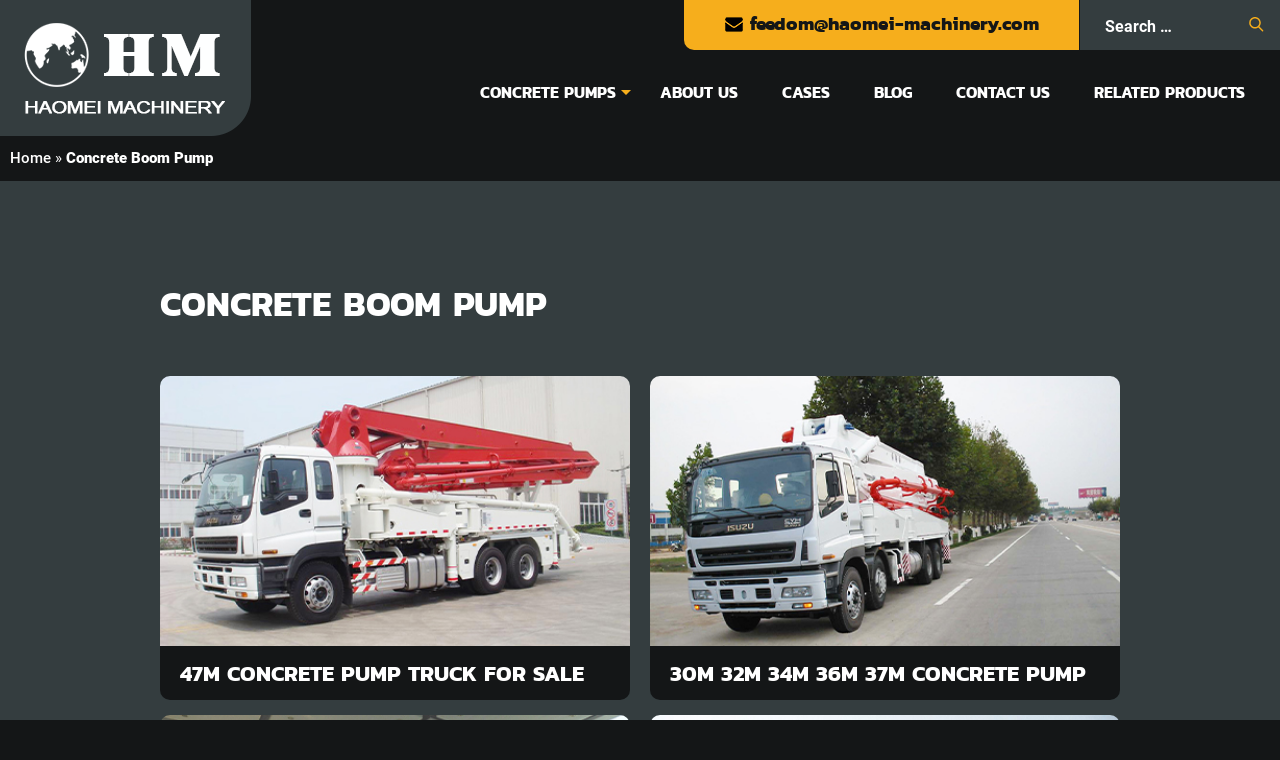

--- FILE ---
content_type: text/html; charset=UTF-8
request_url: http://concrete-pump-cn.com/tags/concrete-boom-pump.html
body_size: 8619
content:
<!DOCTYPE html>
<html class="no-js">
    <head>
    <meta charset="utf-8">
    <meta http-equiv="X-UA-Compatible" content="IE=edge">
    <meta name="viewport" content="width=device-width, initial-scale=1">
    <link rel="shortcut icon" type="image/x-icon" href="/favicon.ico" />
    <title>concrete boom pump</title>
    <meta name="keywords" content="concrete boom pump">
    <meta name="description" content="" />
    <link rel="preload" as="style" href="https://fonts.googleapis.com/css?family=Roboto%3A300%2C400%2C500%2C700%2C900%7CUbuntu%3A300%2C300i%2C400%2C400i%2C500%2C500i%2C700%2C700i&#038;display=swap" />
    <link rel="stylesheet" href="/static/css/92fe6bc5763941b882f3628d8a0c4a33.css" media="print" onload="this.media='all'" />
    <noscript><link rel="stylesheet" href="/static/css/92fe6bc5763941b882f3628d8a0c4a33.css" /></noscript>
    <link rel="canonical" href="https://www.concrete-pump-cn.com/tags/concrete-boom-pump.html" />
    <meta property="og:locale" content="en_US" />
    <meta property="og:type" content="website" />
    <meta property="og:title" content="concrete boom pump" />
    <meta property="og:description" content="" />
    <meta property="og:url" content="https://www.concrete-pump-cn.com/tags/concrete-boom-pump.html" />
    <meta property="og:site_name" content="Haomei Machinery CO., LTD." />
    <meta name="twitter:card" content="summary_large_image" />
    <link href='https://fonts.gstatic.com' crossorigin rel='preconnect' />
    <link rel='stylesheet' id='wp-block-library-css'  href='/static/css/style.min.css' type='text/css' media='all' />
<style id='global-styles-inline-css' type='text/css'>
body{--wp--preset--color--black: #000000;--wp--preset--color--cyan-bluish-gray: #abb8c3;--wp--preset--color--white: #ffffff;--wp--preset--color--pale-pink: #f78da7;--wp--preset--color--vivid-red: #cf2e2e;--wp--preset--color--luminous-vivid-orange: #ff6900;--wp--preset--color--luminous-vivid-amber: #fcb900;--wp--preset--color--light-green-cyan: #7bdcb5;--wp--preset--color--vivid-green-cyan: #00d084;--wp--preset--color--pale-cyan-blue: #8ed1fc;--wp--preset--color--vivid-cyan-blue: #0693e3;--wp--preset--color--vivid-purple: #9b51e0;--wp--preset--gradient--vivid-cyan-blue-to-vivid-purple: linear-gradient(135deg,rgba(6,147,227,1) 0%,rgb(155,81,224) 100%);--wp--preset--gradient--light-green-cyan-to-vivid-green-cyan: linear-gradient(135deg,rgb(122,220,180) 0%,rgb(0,208,130) 100%);--wp--preset--gradient--luminous-vivid-amber-to-luminous-vivid-orange: linear-gradient(135deg,rgba(252,185,0,1) 0%,rgba(255,105,0,1) 100%);--wp--preset--gradient--luminous-vivid-orange-to-vivid-red: linear-gradient(135deg,rgba(255,105,0,1) 0%,rgb(207,46,46) 100%);--wp--preset--gradient--very-light-gray-to-cyan-bluish-gray: linear-gradient(135deg,rgb(238,238,238) 0%,rgb(169,184,195) 100%);--wp--preset--gradient--cool-to-warm-spectrum: linear-gradient(135deg,rgb(74,234,220) 0%,rgb(151,120,209) 20%,rgb(207,42,186) 40%,rgb(238,44,130) 60%,rgb(251,105,98) 80%,rgb(254,248,76) 100%);--wp--preset--gradient--blush-light-purple: linear-gradient(135deg,rgb(255,206,236) 0%,rgb(152,150,240) 100%);--wp--preset--gradient--blush-bordeaux: linear-gradient(135deg,rgb(254,205,165) 0%,rgb(254,45,45) 50%,rgb(107,0,62) 100%);--wp--preset--gradient--luminous-dusk: linear-gradient(135deg,rgb(255,203,112) 0%,rgb(199,81,192) 50%,rgb(65,88,208) 100%);--wp--preset--gradient--pale-ocean: linear-gradient(135deg,rgb(255,245,203) 0%,rgb(182,227,212) 50%,rgb(51,167,181) 100%);--wp--preset--gradient--electric-grass: linear-gradient(135deg,rgb(202,248,128) 0%,rgb(113,206,126) 100%);--wp--preset--gradient--midnight: linear-gradient(135deg,rgb(2,3,129) 0%,rgb(40,116,252) 100%);--wp--preset--duotone--dark-grayscale: url('#wp-duotone-dark-grayscale');--wp--preset--duotone--grayscale: url('#wp-duotone-grayscale');--wp--preset--duotone--purple-yellow: url('#wp-duotone-purple-yellow');--wp--preset--duotone--blue-red: url('#wp-duotone-blue-red');--wp--preset--duotone--midnight: url('#wp-duotone-midnight');--wp--preset--duotone--magenta-yellow: url('#wp-duotone-magenta-yellow');--wp--preset--duotone--purple-green: url('#wp-duotone-purple-green');--wp--preset--duotone--blue-orange: url('#wp-duotone-blue-orange');--wp--preset--font-size--small: 13px;--wp--preset--font-size--medium: 20px;--wp--preset--font-size--large: 36px;--wp--preset--font-size--x-large: 42px;}.has-black-color{color: var(--wp--preset--color--black) !important;}.has-cyan-bluish-gray-color{color: var(--wp--preset--color--cyan-bluish-gray) !important;}.has-white-color{color: var(--wp--preset--color--white) !important;}.has-pale-pink-color{color: var(--wp--preset--color--pale-pink) !important;}.has-vivid-red-color{color: var(--wp--preset--color--vivid-red) !important;}.has-luminous-vivid-orange-color{color: var(--wp--preset--color--luminous-vivid-orange) !important;}.has-luminous-vivid-amber-color{color: var(--wp--preset--color--luminous-vivid-amber) !important;}.has-light-green-cyan-color{color: var(--wp--preset--color--light-green-cyan) !important;}.has-vivid-green-cyan-color{color: var(--wp--preset--color--vivid-green-cyan) !important;}.has-pale-cyan-blue-color{color: var(--wp--preset--color--pale-cyan-blue) !important;}.has-vivid-cyan-blue-color{color: var(--wp--preset--color--vivid-cyan-blue) !important;}.has-vivid-purple-color{color: var(--wp--preset--color--vivid-purple) !important;}.has-black-background-color{background-color: var(--wp--preset--color--black) !important;}.has-cyan-bluish-gray-background-color{background-color: var(--wp--preset--color--cyan-bluish-gray) !important;}.has-white-background-color{background-color: var(--wp--preset--color--white) !important;}.has-pale-pink-background-color{background-color: var(--wp--preset--color--pale-pink) !important;}.has-vivid-red-background-color{background-color: var(--wp--preset--color--vivid-red) !important;}.has-luminous-vivid-orange-background-color{background-color: var(--wp--preset--color--luminous-vivid-orange) !important;}.has-luminous-vivid-amber-background-color{background-color: var(--wp--preset--color--luminous-vivid-amber) !important;}.has-light-green-cyan-background-color{background-color: var(--wp--preset--color--light-green-cyan) !important;}.has-vivid-green-cyan-background-color{background-color: var(--wp--preset--color--vivid-green-cyan) !important;}.has-pale-cyan-blue-background-color{background-color: var(--wp--preset--color--pale-cyan-blue) !important;}.has-vivid-cyan-blue-background-color{background-color: var(--wp--preset--color--vivid-cyan-blue) !important;}.has-vivid-purple-background-color{background-color: var(--wp--preset--color--vivid-purple) !important;}.has-black-border-color{border-color: var(--wp--preset--color--black) !important;}.has-cyan-bluish-gray-border-color{border-color: var(--wp--preset--color--cyan-bluish-gray) !important;}.has-white-border-color{border-color: var(--wp--preset--color--white) !important;}.has-pale-pink-border-color{border-color: var(--wp--preset--color--pale-pink) !important;}.has-vivid-red-border-color{border-color: var(--wp--preset--color--vivid-red) !important;}.has-luminous-vivid-orange-border-color{border-color: var(--wp--preset--color--luminous-vivid-orange) !important;}.has-luminous-vivid-amber-border-color{border-color: var(--wp--preset--color--luminous-vivid-amber) !important;}.has-light-green-cyan-border-color{border-color: var(--wp--preset--color--light-green-cyan) !important;}.has-vivid-green-cyan-border-color{border-color: var(--wp--preset--color--vivid-green-cyan) !important;}.has-pale-cyan-blue-border-color{border-color: var(--wp--preset--color--pale-cyan-blue) !important;}.has-vivid-cyan-blue-border-color{border-color: var(--wp--preset--color--vivid-cyan-blue) !important;}.has-vivid-purple-border-color{border-color: var(--wp--preset--color--vivid-purple) !important;}.has-vivid-cyan-blue-to-vivid-purple-gradient-background{background: var(--wp--preset--gradient--vivid-cyan-blue-to-vivid-purple) !important;}.has-light-green-cyan-to-vivid-green-cyan-gradient-background{background: var(--wp--preset--gradient--light-green-cyan-to-vivid-green-cyan) !important;}.has-luminous-vivid-amber-to-luminous-vivid-orange-gradient-background{background: var(--wp--preset--gradient--luminous-vivid-amber-to-luminous-vivid-orange) !important;}.has-luminous-vivid-orange-to-vivid-red-gradient-background{background: var(--wp--preset--gradient--luminous-vivid-orange-to-vivid-red) !important;}.has-very-light-gray-to-cyan-bluish-gray-gradient-background{background: var(--wp--preset--gradient--very-light-gray-to-cyan-bluish-gray) !important;}.has-cool-to-warm-spectrum-gradient-background{background: var(--wp--preset--gradient--cool-to-warm-spectrum) !important;}.has-blush-light-purple-gradient-background{background: var(--wp--preset--gradient--blush-light-purple) !important;}.has-blush-bordeaux-gradient-background{background: var(--wp--preset--gradient--blush-bordeaux) !important;}.has-luminous-dusk-gradient-background{background: var(--wp--preset--gradient--luminous-dusk) !important;}.has-pale-ocean-gradient-background{background: var(--wp--preset--gradient--pale-ocean) !important;}.has-electric-grass-gradient-background{background: var(--wp--preset--gradient--electric-grass) !important;}.has-midnight-gradient-background{background: var(--wp--preset--gradient--midnight) !important;}.has-small-font-size{font-size: var(--wp--preset--font-size--small) !important;}.has-medium-font-size{font-size: var(--wp--preset--font-size--medium) !important;}.has-large-font-size{font-size: var(--wp--preset--font-size--large) !important;}.has-x-large-font-size{font-size: var(--wp--preset--font-size--x-large) !important;}
</style>
<link data-minify="1" rel='stylesheet' id='widgetopts-styles-css'  href='/static/css/widget-options.css' type='text/css' media='all' />
<link data-minify="1" rel='stylesheet' id='normalize-css'  href='/static/css/normalize.css' type='text/css' media='all' />
<link data-minify="1" rel='stylesheet' id='site_main-css'  href='/static/css/main.min.css' type='text/css' media='all' />
<link data-minify="1" rel='stylesheet' id='tablepress-default-css'  href='/static/css/tablepress-combined.min.css' type='text/css' media='all' />
<link rel='stylesheet' id='addtoany-css'  href='/static/css/addtoany.min.css' type='text/css' media='all' />
<noscript><style>.lazyload[data-src]{display:none !important;}</style></noscript>
<style>.lazyload{background-image:none !important;}.lazyload:before{background-image:none !important;}</style>
<style type="text/css" id="wp-custom-css">
            
@media (min-width: 768px) {
    .testimonials .testi_container [class*=col-sm-4]:nth-child(3n+1) { clear: left; }
    .testi_container .row {
    display: -webkit-box;
    display: -webkit-flex;
    display: -ms-flexbox;
    display: flex;
    -webkit-flex-wrap: wrap;
        -ms-flex-wrap: wrap;
            flex-wrap: wrap;
    -webkit-box-pack: center;
    -webkit-justify-content: center;
        -ms-flex-pack: center;
            justify-content: center;
}
}

.innerbanner_text {
    text-shadow: -1px -1px 0 #000, 1px -1px 0 #000, -1px 1px 0 #000, 1px 1px 0 #000
}
.page-id-2909 .wpcf7-response-output {
    color: #FFFFFF;
}
.page-id-2909 input[type=file] {
    color: #FFFFFF;
}

.slick-initialized .banner_text {
    display: block;
}
.banner_text {
    display: none;
}

.slick-slider img {
    width: 100%;
}
</style>

</head>
<body class="home page-template-default page page-id-7 tribe-no-js">
<!--[if lt IE 7]>
    <p class="chromeframe">You are using an <strong>outdated</strong> browser. Please <a href="https://browsehappy.com/">upgrade your browser</a> or <a href="https://www.google.com/chromeframe/?redirect=true">activate Google Chrome Frame</a> to improve your experience.</p>
<![endif]-->
<section class="header">
    <div class="main_menu">
        <div class="container-fluid">
            <div class="logo"><a href="/"><img src="/static/picture/logo.png" alt="" data-src="/static/picture/logo.png" decoding="async" class="lazyload"><noscript><img src="/static/picture/logo.png" alt="" data-eio="l"></noscript></a></div>
            <div class="mb_menu">
                <div class="mb_search search_pop"><a href="javascript:void(0);"><img src="/static/picture/search.svg" alt="" data-src="/static/picture/search.svg" decoding="async" class="lazyload"><noscript><img src="/static/picture/search.svg" alt="" data-eio="l"></noscript></a></div>
                <button class="menu-button"></button>
                <div class="search-box">
                    <div class="input-group">
                        <section id="search-3" class="widget widget_search">
                            <form role="search" action="/search" method="get" class="search-form">
                                <label>
                                    <input type="hidden" name="_token" value="pxl4Ba5LJ5N1HqzKplMVGsbX3MBlzpFhEwONCBET">
                                    <span class="screen-reader-text">Search for:</span>
                                    <input type="search" class="search-field" placeholder="Search &hellip;" value="" name="keywords" />
                                </label>
                                <input type="submit" class="search-submit" value="Search" />
                            </form>
                        </section>
                    </div>
                </div>
            </div>
            <div class="right_header">
                <div class="top_contact">
                    <div class="contact">
                        <section id="text-2" class="widget widget_text">
                            <div class="textwidget">
                                <p><a href="mailto:feedom@haomei-machinery.com" onclick="ga('send', 'event', { eventCategory: 'Call', eventAction: 'Click'});"><img src="/static/picture/top_ph.png" alt="" data-src="/static/picture/top_ph.png" decoding="async" class="lazyload" /><noscript><img src="/static/picture/top_ph.png" alt="" data-eio="l" /></noscript> feedom@haomei-machinery.com</a></p>
                            </div>
                        </section>
                    </div>
                    <div class="contact_quote">
                        <ul class="clearfix">
                            <li class="mb_contact_tab"><a href="javascript:void(0);">Request Quote</a></li>
                            <li><a href="/contact-us/">Contact Us</a></li>
                        </ul>
                    </div>
                    <div class="search">
                        <section id="search-3" class="widget widget_search">
                            <form role="search" action="/search" method="get" class="search-form">
                                <label>
                                    <input type="hidden" name="_token" value="pxl4Ba5LJ5N1HqzKplMVGsbX3MBlzpFhEwONCBET">
                                    <span class="screen-reader-text">Search for:</span>
                                    <input type="search" class="search-field" placeholder="Search &hellip;" value="" name="keywords" />
                                </label>
                                <input type="submit" class="search-submit" value="Search" />
                            </form>
                        </section>
                    </div>
                </div>
                <br class="clear-both">
                <nav class="nav--mobile">
                    <nav class="menu-primary-menu-container">
                        <ul id="menu-primary-menu" class="menu">
                                                                                    <li id="menu-item-1" class="menu-item menu-item-type-post_type menu-item-object-page menu-item-has-children menu-item-1">
                                <a href="/concrete-pumps">Concrete Pumps</a>
                                <ul class="sub-menu">
                                                                                                            <li id="menu-item-6" class="menu-item menu-item-type-post_type menu-item-object-page menu-item-6"><a href="/boom-pump">Boom Pump</a></li>
                                                                                                                                                <li id="menu-item-7" class="menu-item menu-item-type-post_type menu-item-object-page menu-item-7"><a href="/line-pump">Line pump</a></li>
                                                                                                                                                <li id="menu-item-8" class="menu-item menu-item-type-post_type menu-item-object-page menu-item-8"><a href="/concrete-mixing-pump">Concrete Mixing Pump</a></li>
                                                                                                        </ul>
                            </li>
                                                                                                                <li id="menu-item-2" class="menu-item menu-item-type-post_type menu-item-object-page menu-item-2"><a href="/about-us">About Us</a></li>
                                                                                                                <li id="menu-item-3" class="menu-item menu-item-type-post_type menu-item-object-page menu-item-3"><a href="/cases">Cases</a></li>
                                                                                                                <li id="menu-item-4" class="menu-item menu-item-type-post_type menu-item-object-page menu-item-4"><a href="/blog">Blog</a></li>
                                                                                                                <li id="menu-item-5" class="menu-item menu-item-type-post_type menu-item-object-page menu-item-5"><a href="/contact-us">Contact Us</a></li>
                                                                                                                <li id="menu-item-9" class="menu-item menu-item-type-post_type menu-item-object-page menu-item-9"><a href="/related-products">Related Products</a></li>
                                                                                </ul>
                    </nav>
                </nav>
                <div class="page-header__primary">
                    <div class="fixed_search search_pop">
                        <a href="javascript:void(0);" class=""><img src="/static/picture/search-2.svg" alt="" data-src="/static/picture/search-2.svg" decoding="async" class="lazyload"><noscript><img src="/static/picture/search-2.svg" alt="" data-eio="l"></noscript></a>
                    </div>
                    <div class="search-box">
                        <div class="input-group">
                            <section id="search-3" class="widget widget_search">
                                <form role="search" method="get" class="search-form" action="/search">
                                    <label>
                                        <span class="screen-reader-text">Search for:</span>
                                        <input type="search" class="search-field" placeholder="Search &hellip;" value="" name="keywords" />
                                        <input type="hidden" name="_token" value="pxl4Ba5LJ5N1HqzKplMVGsbX3MBlzpFhEwONCBET">
                                    </label>
                                    <input type="submit" class="search-submit" value="Search" />
                                </form>
                            </section>
                        </div>
                    </div>
                    <nav class="pull--right nav--primary">
                        <nav class="menu-primary-menu-container">
                            <ul id="menu-primary-menu-1" class="menu">
                                                                                            <li class="menu-item menu-item-type-post_type menu-item-object-page  menu-item-has-children menu-item-1">
                                    <a href="/concrete-pumps">Concrete Pumps</a>
                                    <ul class="sub-menu">
                                                                                                                    <li class="menu-item menu-item-type-post_type menu-item-object-page menu-item-6"><a href="/boom-pump">Boom Pump</a></li>
                                                                                                                                                            <li class="menu-item menu-item-type-post_type menu-item-object-page menu-item-7"><a href="/line-pump">Line pump</a></li>
                                                                                                                                                            <li class="menu-item menu-item-type-post_type menu-item-object-page menu-item-8"><a href="/concrete-mixing-pump">Concrete Mixing Pump</a></li>
                                                                                                                </ul>
                                </li>
                                                                                                                            <li class="menu-item menu-item-type-post_type menu-item-object-page  menu-item-2"><a href="/about-us">About Us</a>
                                </li>
                                                                                                                            <li class="menu-item menu-item-type-post_type menu-item-object-page  menu-item-3"><a href="/cases">Cases</a>
                                </li>
                                                                                                                            <li class="menu-item menu-item-type-post_type menu-item-object-page  menu-item-4"><a href="/blog">Blog</a>
                                </li>
                                                                                                                            <li class="menu-item menu-item-type-post_type menu-item-object-page  menu-item-5"><a href="/contact-us">Contact Us</a>
                                </li>
                                                                                                                            <li class="menu-item menu-item-type-post_type menu-item-object-page  menu-item-9"><a href="/related-products">Related Products</a>
                                </li>
                                                                                        </ul>
                        </nav>
                    </nav>
                </div>
            </div>
        </div>
    </div>
</section>

<section class="breadcome">
    <div class="container-fluid">
        <p class="breadcrumbs"><span><span><a href="/">Home</a> » <strong class="breadcrumb_last" aria-current="page">concrete boom pump</strong></span></span></span></p>
    </div>
</section><section class="styleguide_products clearfix">
    <div class="styleguide_products_container">
        <h2>concrete boom pump</h2>
        <div class="row">
                        <div class="col-sm-6">
                <a href="/product/47m-concrete-pump-truck-for-sale.html">
                    <div class="styleguide_products_img clearfix">
                        <div class="styleguide_products_div"><img src="/uploads/librarys/20220817/20220817153457323.jpg" alt="47m Concrete Pump Truck for sale" data-src="/uploads/librarys/20220817/20220817153457323.jpg" decoding="async" class="lazyload" /><noscript><img src="/uploads/librarys/20220817/20220817153457323.jpg" alt="" data-eio="l" /></noscript></div>
                        <div class="styleguide_products_title">
                            <h2>47m Concrete Pump Truck for sale</h2>
                        </div>
                    </div>
                </a>
            </div>
                        <div class="col-sm-6">
                <a href="/product/32-34-36m-concrete-pump.html">
                    <div class="styleguide_products_img clearfix">
                        <div class="styleguide_products_div"><img src="/uploads/librarys/20220817/20220817153523481.jpg" alt="30m 32m 34m 36m 37m Concrete Pump" data-src="/uploads/librarys/20220817/20220817153523481.jpg" decoding="async" class="lazyload" /><noscript><img src="/uploads/librarys/20220817/20220817153523481.jpg" alt="" data-eio="l" /></noscript></div>
                        <div class="styleguide_products_title">
                            <h2>30m 32m 34m 36m 37m Concrete Pump</h2>
                        </div>
                    </div>
                </a>
            </div>
                        <div class="col-sm-6">
                <a href="/product/20-meter-boom-pump-price.html">
                    <div class="styleguide_products_img clearfix">
                        <div class="styleguide_products_div"><img src="/uploads/librarys/20220817/20220817153550123.jpg" alt="20m 25m 28m Mini Concrete Pump for Sale" data-src="/uploads/librarys/20220817/20220817153550123.jpg" decoding="async" class="lazyload" /><noscript><img src="/uploads/librarys/20220817/20220817153550123.jpg" alt="" data-eio="l" /></noscript></div>
                        <div class="styleguide_products_title">
                            <h2>20m 25m 28m Mini Concrete Pump for Sale</h2>
                        </div>
                    </div>
                </a>
            </div>
                        <div class="col-sm-6">
                <a href="/product/concrete-boom-pump-48m_52m.html">
                    <div class="styleguide_products_img clearfix">
                        <div class="styleguide_products_div"><img src="/uploads/librarys/20220817/20220817153614652.jpg" alt="Concrete Boom Pump Of 48m/52m" data-src="/uploads/librarys/20220817/20220817153614652.jpg" decoding="async" class="lazyload" /><noscript><img src="/uploads/librarys/20220817/20220817153614652.jpg" alt="" data-eio="l" /></noscript></div>
                        <div class="styleguide_products_title">
                            <h2>Concrete Boom Pump Of 48m/52m</h2>
                        </div>
                    </div>
                </a>
            </div>
                        <div class="col-sm-6">
                <a href="/product/42-meter-concrete-pump-specifications.html">
                    <div class="styleguide_products_img clearfix">
                        <div class="styleguide_products_div"><img src="/uploads/librarys/20220817/20220817153538251.jpg" alt="42m Concrete Pump Truck" data-src="/uploads/librarys/20220817/20220817153538251.jpg" decoding="async" class="lazyload" /><noscript><img src="/uploads/librarys/20220817/20220817153538251.jpg" alt="" data-eio="l" /></noscript></div>
                        <div class="styleguide_products_title">
                            <h2>42m Concrete Pump Truck</h2>
                        </div>
                    </div>
                </a>
            </div>
                        <div class="col-sm-6">
                <a href="/product/65-meter-concrete-pump-long-boom.html">
                    <div class="styleguide_products_img clearfix">
                        <div class="styleguide_products_div"><img src="/uploads/librarys/20220817/20220817153649704.jpg" alt="65 Meter Concrete Pump Long Boom" data-src="/uploads/librarys/20220817/20220817153649704.jpg" decoding="async" class="lazyload" /><noscript><img src="/uploads/librarys/20220817/20220817153649704.jpg" alt="" data-eio="l" /></noscript></div>
                        <div class="styleguide_products_title">
                            <h2>65 Meter Concrete Pump Long Boom</h2>
                        </div>
                    </div>
                </a>
            </div>
                        <div class="col-sm-6">
                <a href="/product/45-meter-z-boom-concrete-pump.html">
                    <div class="styleguide_products_img clearfix">
                        <div class="styleguide_products_div"><img src="/uploads/librarys/20220817/20220817153445823.jpg" alt="45 Meter Z Boom Concrete Pump" data-src="/uploads/librarys/20220817/20220817153445823.jpg" decoding="async" class="lazyload" /><noscript><img src="/uploads/librarys/20220817/20220817153445823.jpg" alt="" data-eio="l" /></noscript></div>
                        <div class="styleguide_products_title">
                            <h2>45 Meter Z Boom Concrete Pump</h2>
                        </div>
                    </div>
                </a>
            </div>
                        <div class="col-sm-6">
                <a href="/product/39-meter-concrete-pump-truck-for-sale.html">
                    <div class="styleguide_products_img clearfix">
                        <div class="styleguide_products_div"><img src="/uploads/librarys/20220817/20220817153708427.jpg" alt="39 Meter Concrete Pump Truck for Sale" data-src="/uploads/librarys/20220817/20220817153708427.jpg" decoding="async" class="lazyload" /><noscript><img src="/uploads/librarys/20220817/20220817153708427.jpg" alt="" data-eio="l" /></noscript></div>
                        <div class="styleguide_products_title">
                            <h2>39 Meter Concrete Pump Truck for Sale</h2>
                        </div>
                    </div>
                </a>
            </div>
                        <div class="col-sm-6">
                <a href="/product/52-meter-concrete-pump-truck-cost.html">
                    <div class="styleguide_products_img clearfix">
                        <div class="styleguide_products_div"><img src="/uploads/librarys/20220817/20220817153508576.jpg" alt="52 meter Concrete Pump  Truck Cost" data-src="/uploads/librarys/20220817/20220817153508576.jpg" decoding="async" class="lazyload" /><noscript><img src="/uploads/librarys/20220817/20220817153508576.jpg" alt="" data-eio="l" /></noscript></div>
                        <div class="styleguide_products_title">
                            <h2>52 meter Concrete Pump  Truck Cost</h2>
                        </div>
                    </div>
                </a>
            </div>
                        <div class="col-sm-6">
                <a href="/product/concrete-pum-truck-parts-in-stock.html">
                    <div class="styleguide_products_img clearfix">
                        <div class="styleguide_products_div"><img src="/uploads/librarys/20220817/20220817153659843.jpg" alt="Concrete Pum Truck Parts in Stock" data-src="/uploads/librarys/20220817/20220817153659843.jpg" decoding="async" class="lazyload" /><noscript><img src="/uploads/librarys/20220817/20220817153659843.jpg" alt="" data-eio="l" /></noscript></div>
                        <div class="styleguide_products_title">
                            <h2>Concrete Pum Truck Parts in Stock</h2>
                        </div>
                    </div>
                </a>
            </div>
                                    <div class="col-sm-6">
                <a href="/a/what-are-features-of-haomei-47m-concrete-pump.html">
                    <div class="styleguide_products_img clearfix">
                        <div class="styleguide_products_div"><img src="/uploads/image/20240627/1719455349730336.jpg" alt="What Are Features of Haomei 47m Concrete Pump" data-src="/uploads/image/20240627/1719455349730336.jpg" decoding="async" class="lazyload" /><noscript><img src="/uploads/image/20240627/1719455349730336.jpg" alt="" data-eio="l" /></noscript></div>
                        <div class="styleguide_products_title">
                            <h2>What Are Features of Haomei 47m Concrete Pump</h2>
                        </div>
                    </div>
                </a>
            </div>
                        <div class="col-sm-6">
                <a href="/a/36m-mobile-concrete-pump.html">
                    <div class="styleguide_products_img clearfix">
                        <div class="styleguide_products_div"><img src="/uploads/image/20240716/1721123714282230.jpg" alt="36m Mobile Concrete Pump" data-src="/uploads/image/20240716/1721123714282230.jpg" decoding="async" class="lazyload" /><noscript><img src="/uploads/image/20240716/1721123714282230.jpg" alt="" data-eio="l" /></noscript></div>
                        <div class="styleguide_products_title">
                            <h2>36m Mobile Concrete Pump</h2>
                        </div>
                    </div>
                </a>
            </div>
                        <div class="col-sm-6">
                <a href="/a/should-you-choose-a-concrete-boom-machine.html">
                    <div class="styleguide_products_img clearfix">
                        <div class="styleguide_products_div"><img src="/uploads/image/20251022/1761113699343071.jpg" alt="Should You Choose A Concrete Boom Machine" data-src="/uploads/image/20251022/1761113699343071.jpg" decoding="async" class="lazyload" /><noscript><img src="/uploads/image/20251022/1761113699343071.jpg" alt="" data-eio="l" /></noscript></div>
                        <div class="styleguide_products_title">
                            <h2>Should You Choose A Concrete Boom Machine</h2>
                        </div>
                    </div>
                </a>
            </div>
                        <div class="col-sm-6">
                <a href="/a/how-to-choose-portable-concrete-pumping-machine.html">
                    <div class="styleguide_products_img clearfix">
                        <div class="styleguide_products_div"><img src="/uploads/image/20240829/1724898959141367.jpg" alt="How to Choose Portable Concrete Pumping Machine" data-src="/uploads/image/20240829/1724898959141367.jpg" decoding="async" class="lazyload" /><noscript><img src="/uploads/image/20240829/1724898959141367.jpg" alt="" data-eio="l" /></noscript></div>
                        <div class="styleguide_products_title">
                            <h2>How to Choose Portable Concrete Pumping Machine</h2>
                        </div>
                    </div>
                </a>
            </div>
                        <div class="col-sm-6">
                <a href="/a/how-to-operate-57-meter-concrete-boom-pump.html">
                    <div class="styleguide_products_img clearfix">
                        <div class="styleguide_products_div"><img src="/uploads/image/20231027/1698390316356424.jpg" alt="How to Operate 57 Meter Concrete Boom Pump" data-src="/uploads/image/20231027/1698390316356424.jpg" decoding="async" class="lazyload" /><noscript><img src="/uploads/image/20231027/1698390316356424.jpg" alt="" data-eio="l" /></noscript></div>
                        <div class="styleguide_products_title">
                            <h2>How to Operate 57 Meter Concrete Boom Pump</h2>
                        </div>
                    </div>
                </a>
            </div>
                        <div class="col-sm-6">
                <a href="/a/how-to-maintain-concrete-boom-truck-for-sale.html">
                    <div class="styleguide_products_img clearfix">
                        <div class="styleguide_products_div"><img src="/uploads/image/20230912/1694510842660825.jpg" alt="How to Maintain Concrete Boom Truck for Sale" data-src="/uploads/image/20230912/1694510842660825.jpg" decoding="async" class="lazyload" /><noscript><img src="/uploads/image/20230912/1694510842660825.jpg" alt="" data-eio="l" /></noscript></div>
                        <div class="styleguide_products_title">
                            <h2>How to Maintain Concrete Boom Truck for Sale</h2>
                        </div>
                    </div>
                </a>
            </div>
                        <div class="col-sm-6">
                <a href="/a/a-highlight-of-truck-mounted-concrete-boom-pump.html">
                    <div class="styleguide_products_img clearfix">
                        <div class="styleguide_products_div"><img src="/uploads/image/20221011/1665481671292254.jpg" alt="A Highlight of Truck Mounted Concrete Boom Pump" data-src="/uploads/image/20221011/1665481671292254.jpg" decoding="async" class="lazyload" /><noscript><img src="/uploads/image/20221011/1665481671292254.jpg" alt="" data-eio="l" /></noscript></div>
                        <div class="styleguide_products_title">
                            <h2>A Highlight of Truck Mounted Concrete Boom Pump</h2>
                        </div>
                    </div>
                </a>
            </div>
                        <div class="col-sm-6">
                <a href="/a/key-points-in-concrete-boom-pump-operati.html">
                    <div class="styleguide_products_img clearfix">
                        <div class="styleguide_products_div"><img src="/uploads/allimg/170830/1-1FS01G50Q94-lp.jpg" alt="Key points in concrete boom pump operation" data-src="/uploads/allimg/170830/1-1FS01G50Q94-lp.jpg" decoding="async" class="lazyload" /><noscript><img src="/uploads/allimg/170830/1-1FS01G50Q94-lp.jpg" alt="" data-eio="l" /></noscript></div>
                        <div class="styleguide_products_title">
                            <h2>Key points in concrete boom pump operation</h2>
                        </div>
                    </div>
                </a>
            </div>
                        <div class="col-sm-6">
                <a href="/a/where-to-find-new-concrete-pumps-for-sale.html">
                    <div class="styleguide_products_img clearfix">
                        <div class="styleguide_products_div"><img src="/uploads/image/20240521/1716284459848849.jpg" alt="Where to Find New Concrete Pumps for Sale" data-src="/uploads/image/20240521/1716284459848849.jpg" decoding="async" class="lazyload" /><noscript><img src="/uploads/image/20240521/1716284459848849.jpg" alt="" data-eio="l" /></noscript></div>
                        <div class="styleguide_products_title">
                            <h2>Where to Find New Concrete Pumps for Sale</h2>
                        </div>
                    </div>
                </a>
            </div>
                        <div class="col-sm-6">
                <a href="/a/where-to-find-the-best-concrete-pump-manufacturers.html">
                    <div class="styleguide_products_img clearfix">
                        <div class="styleguide_products_div"><img src="/uploads/image/20250306/1741242526196749.jpg" alt="Where to Find The Best Concrete Pump Manufacturers" data-src="/uploads/image/20250306/1741242526196749.jpg" decoding="async" class="lazyload" /><noscript><img src="/uploads/image/20250306/1741242526196749.jpg" alt="" data-eio="l" /></noscript></div>
                        <div class="styleguide_products_title">
                            <h2>Where to Find The Best Concrete Pump Manufacturers</h2>
                        </div>
                    </div>
                </a>
            </div>
                        <div class="col-sm-6">
                <a href="/a/25m-29m-33m-truck-mounted-concrete-boom-.html">
                    <div class="styleguide_products_img clearfix">
                        <div class="styleguide_products_div"><img src="/uploads/allimg/170713/1-1FG31F912632-lp.jpg" alt="25m 29m 33m truck mounted concrete boom pump" data-src="/uploads/allimg/170713/1-1FG31F912632-lp.jpg" decoding="async" class="lazyload" /><noscript><img src="/uploads/allimg/170713/1-1FG31F912632-lp.jpg" alt="" data-eio="l" /></noscript></div>
                        <div class="styleguide_products_title">
                            <h2>25m 29m 33m truck mounted concrete boom pump</h2>
                        </div>
                    </div>
                </a>
            </div>
                        <div class="col-sm-6">
                <a href="/a/what-is-the-market-prospect-of-20-meter-concrete-pump.html">
                    <div class="styleguide_products_img clearfix">
                        <div class="styleguide_products_div"><img src="/uploads/image/20251225/1766630022991574.jpg" alt="What Is The Market Prospect of 20 Meter Concrete Pump" data-src="/uploads/image/20251225/1766630022991574.jpg" decoding="async" class="lazyload" /><noscript><img src="/uploads/image/20251225/1766630022991574.jpg" alt="" data-eio="l" /></noscript></div>
                        <div class="styleguide_products_title">
                            <h2>What Is The Market Prospect of 20 Meter Concrete Pump</h2>
                        </div>
                    </div>
                </a>
            </div>
                        <div class="col-sm-6">
                <a href="/a/the-pouring-requirements-for-concrete-bo.html">
                    <div class="styleguide_products_img clearfix">
                        <div class="styleguide_products_div"><img src="/uploads/allimg/180718/1-1PGQ64323319-lp.jpg" alt="The pouring requirements for concrete boom pump" data-src="/uploads/allimg/180718/1-1PGQ64323319-lp.jpg" decoding="async" class="lazyload" /><noscript><img src="/uploads/allimg/180718/1-1PGQ64323319-lp.jpg" alt="" data-eio="l" /></noscript></div>
                        <div class="styleguide_products_title">
                            <h2>The pouring requirements for concrete boom pump</h2>
                        </div>
                    </div>
                </a>
            </div>
                        <div class="col-sm-6">
                <a href="/a/what-are-types-of-the-concrete-lifting-pump.html">
                    <div class="styleguide_products_img clearfix">
                        <div class="styleguide_products_div"><img src="/uploads/image/20251015/1760509869977803.jpg" alt="What Are Types of The Concrete Lifting Pump" data-src="/uploads/image/20251015/1760509869977803.jpg" decoding="async" class="lazyload" /><noscript><img src="/uploads/image/20251015/1760509869977803.jpg" alt="" data-eio="l" /></noscript></div>
                        <div class="styleguide_products_title">
                            <h2>What Are Types of The Concrete Lifting Pump</h2>
                        </div>
                    </div>
                </a>
            </div>
                        <div class="col-sm-6">
                <a href="/a/is-it-easy-to-operate-boom-pressure-pump.html">
                    <div class="styleguide_products_img clearfix">
                        <div class="styleguide_products_div"><img src="/uploads/image/20250508/1746670889716159.jpg" alt="Is It Easy to Operate Boom Pressure Pump" data-src="/uploads/image/20250508/1746670889716159.jpg" decoding="async" class="lazyload" /><noscript><img src="/uploads/image/20250508/1746670889716159.jpg" alt="" data-eio="l" /></noscript></div>
                        <div class="styleguide_products_title">
                            <h2>Is It Easy to Operate Boom Pressure Pump</h2>
                        </div>
                    </div>
                </a>
            </div>
                        <div class="col-sm-6">
                <a href="/a/which-concrete-pump-is-more-popular-in-2025-good-searches.html">
                    <div class="styleguide_products_img clearfix">
                        <div class="styleguide_products_div"><img src="/uploads/image/20230307/1678183020530216.jpg" alt="Which Concrete Pump Is More Popular in 2025 Good Searches" data-src="/uploads/image/20230307/1678183020530216.jpg" decoding="async" class="lazyload" /><noscript><img src="/uploads/image/20230307/1678183020530216.jpg" alt="" data-eio="l" /></noscript></div>
                        <div class="styleguide_products_title">
                            <h2>Which Concrete Pump Is More Popular in 2025 Good Searches</h2>
                        </div>
                    </div>
                </a>
            </div>
                        <div class="col-sm-6">
                <a href="/a/different-folding-types-of-concrete-boom-pump.html">
                    <div class="styleguide_products_img clearfix">
                        <div class="styleguide_products_div"><img src="/uploads/image/20240814/1723603560746583.jpg" alt="Different Folding Types of Concrete Boom Pump" data-src="/uploads/image/20240814/1723603560746583.jpg" decoding="async" class="lazyload" /><noscript><img src="/uploads/image/20240814/1723603560746583.jpg" alt="" data-eio="l" /></noscript></div>
                        <div class="styleguide_products_title">
                            <h2>Different Folding Types of Concrete Boom Pump</h2>
                        </div>
                    </div>
                </a>
            </div>
                        <div class="col-sm-6">
                <a href="/a/how-to-choose-new-concrete-pump-mobile.html">
                    <div class="styleguide_products_img clearfix">
                        <div class="styleguide_products_div"><img src="/uploads/image/20250626/1750903014175539.jpg" alt="How to Choose New Concrete Pump Mobile" data-src="/uploads/image/20250626/1750903014175539.jpg" decoding="async" class="lazyload" /><noscript><img src="/uploads/image/20250626/1750903014175539.jpg" alt="" data-eio="l" /></noscript></div>
                        <div class="styleguide_products_title">
                            <h2>How to Choose New Concrete Pump Mobile</h2>
                        </div>
                    </div>
                </a>
            </div>
                        <div class="col-sm-6">
                <a href="/a/what-is-the-global-market-of-chinese-concrete-pump.html">
                    <div class="styleguide_products_img clearfix">
                        <div class="styleguide_products_div"><img src="/uploads/image/20250912/1757645338299219.jpg" alt="What Is The Global Market of Chinese Concrete Pump" data-src="/uploads/image/20250912/1757645338299219.jpg" decoding="async" class="lazyload" /><noscript><img src="/uploads/image/20250912/1757645338299219.jpg" alt="" data-eio="l" /></noscript></div>
                        <div class="styleguide_products_title">
                            <h2>What Is The Global Market of Chinese Concrete Pump</h2>
                        </div>
                    </div>
                </a>
            </div>
                        <div class="col-sm-6">
                <a href="/a/which-kind-of-concrete-pump-equipment-is-more-popular.html">
                    <div class="styleguide_products_img clearfix">
                        <div class="styleguide_products_div"><img src="/uploads/image/20250827/1756275220723330.jpg" alt="Which Kind of Concrete Pump Equipment Is More Popular" data-src="/uploads/image/20250827/1756275220723330.jpg" decoding="async" class="lazyload" /><noscript><img src="/uploads/image/20250827/1756275220723330.jpg" alt="" data-eio="l" /></noscript></div>
                        <div class="styleguide_products_title">
                            <h2>Which Kind of Concrete Pump Equipment Is More Popular</h2>
                        </div>
                    </div>
                </a>
            </div>
                        <div class="col-sm-6">
                <a href="/a/concrete-boom-a-key-part-of-concrete-pump-truck.html">
                    <div class="styleguide_products_img clearfix">
                        <div class="styleguide_products_div"><img src="/uploads/image/20241016/1729049507330261.jpg" alt="Concrete Boom: A Key Part of Concrete Pump Truck" data-src="/uploads/image/20241016/1729049507330261.jpg" decoding="async" class="lazyload" /><noscript><img src="/uploads/image/20241016/1729049507330261.jpg" alt="" data-eio="l" /></noscript></div>
                        <div class="styleguide_products_title">
                            <h2>Concrete Boom: A Key Part of Concrete Pump Truck</h2>
                        </div>
                    </div>
                </a>
            </div>
                        <div class="col-sm-6">
                <a href="/a/what-are-commonly-used-chassis-brands-for-boom-pump.html">
                    <div class="styleguide_products_img clearfix">
                        <div class="styleguide_products_div"><img src="/uploads/image/20251208/1765187212158934.jpg" alt="What Are Commonly Used Chassis Brands for Boom Pump" data-src="/uploads/image/20251208/1765187212158934.jpg" decoding="async" class="lazyload" /><noscript><img src="/uploads/image/20251208/1765187212158934.jpg" alt="" data-eio="l" /></noscript></div>
                        <div class="styleguide_products_title">
                            <h2>What Are Commonly Used Chassis Brands for Boom Pump</h2>
                        </div>
                    </div>
                </a>
            </div>
                        <div class="col-sm-6">
                <a href="/a/boom-pump-for-sale-vs-stationary-concrete-pump.html">
                    <div class="styleguide_products_img clearfix">
                        <div class="styleguide_products_div"><img src="/uploads/image/20221117/1668688556992215.jpg" alt="Boom Pump for Sale VS Stationary Concrete Pump" data-src="/uploads/image/20221117/1668688556992215.jpg" decoding="async" class="lazyload" /><noscript><img src="/uploads/image/20221117/1668688556992215.jpg" alt="" data-eio="l" /></noscript></div>
                        <div class="styleguide_products_title">
                            <h2>Boom Pump for Sale VS Stationary Concrete Pump</h2>
                        </div>
                    </div>
                </a>
            </div>
                        <div class="col-sm-6">
                <a href="/a/Length_of_Pump_Concrete_Truck_162.html">
                    <div class="styleguide_products_img clearfix">
                        <div class="styleguide_products_div"><img src="/uploads/allimg/180225/1-1P2251QI0556-lp.jpg" alt="Length of Pump Concrete Truck" data-src="/uploads/allimg/180225/1-1P2251QI0556-lp.jpg" decoding="async" class="lazyload" /><noscript><img src="/uploads/allimg/180225/1-1P2251QI0556-lp.jpg" alt="" data-eio="l" /></noscript></div>
                        <div class="styleguide_products_title">
                            <h2>Length of Pump Concrete Truck</h2>
                        </div>
                    </div>
                </a>
            </div>
                        <div class="col-sm-6">
                <a href="/a/28m-boom-pump-truck-for-sale.html">
                    <div class="styleguide_products_img clearfix">
                        <div class="styleguide_products_div"><img src="/uploads/image/20250213/1739409924714933.jpg" alt="28m Boom Pump Truck for Sale" data-src="/uploads/image/20250213/1739409924714933.jpg" decoding="async" class="lazyload" /><noscript><img src="/uploads/image/20250213/1739409924714933.jpg" alt="" data-eio="l" /></noscript></div>
                        <div class="styleguide_products_title">
                            <h2>28m Boom Pump Truck for Sale</h2>
                        </div>
                    </div>
                </a>
            </div>
                        <div class="col-sm-6">
                <a href="/a/a-popular-choice-3233-meter-concrete-boom-pump.html">
                    <div class="styleguide_products_img clearfix">
                        <div class="styleguide_products_div"><img src="/uploads/image/20241029/1730192938348801.jpg" alt="A Popular Choice: 32/33 Meter Concrete Boom Pump" data-src="/uploads/image/20241029/1730192938348801.jpg" decoding="async" class="lazyload" /><noscript><img src="/uploads/image/20241029/1730192938348801.jpg" alt="" data-eio="l" /></noscript></div>
                        <div class="styleguide_products_title">
                            <h2>A Popular Choice: 32/33 Meter Concrete Boom Pump</h2>
                        </div>
                    </div>
                </a>
            </div>
                        <div class="col-sm-6">
                <a href="/a/Common-Breakdowns-of-Pumping-System-for-.html">
                    <div class="styleguide_products_img clearfix">
                        <div class="styleguide_products_div"><img src="/uploads/allimg/180510/1-1P5101H114460-lp.jpg" alt="Common Breakdowns of Pumping System for Concrete Boom Pumps" data-src="/uploads/allimg/180510/1-1P5101H114460-lp.jpg" decoding="async" class="lazyload" /><noscript><img src="/uploads/allimg/180510/1-1P5101H114460-lp.jpg" alt="" data-eio="l" /></noscript></div>
                        <div class="styleguide_products_title">
                            <h2>Common Breakdowns of Pumping System for Concrete Boom Pumps</h2>
                        </div>
                    </div>
                </a>
            </div>
                        <div class="col-sm-6">
                <a href="/a/large-vs-small-high-rise-concrete-boom-pump.html">
                    <div class="styleguide_products_img clearfix">
                        <div class="styleguide_products_div"><img src="/uploads/image/20240130/1706609232639437.jpg" alt="Large VS Small High Rise Concrete Boom Pump" data-src="/uploads/image/20240130/1706609232639437.jpg" decoding="async" class="lazyload" /><noscript><img src="/uploads/image/20240130/1706609232639437.jpg" alt="" data-eio="l" /></noscript></div>
                        <div class="styleguide_products_title">
                            <h2>Large VS Small High Rise Concrete Boom Pump</h2>
                        </div>
                    </div>
                </a>
            </div>
                        <div class="col-sm-6">
                <a href="/a/concrete-pump-truck-accident-3.html">
                    <div class="styleguide_products_img clearfix">
                        <div class="styleguide_products_div"><img src="/uploads/allimg/191231/1-191231152UB48-lp.jpg" alt="Who should be blamed for concrete boom pump truck accidents" data-src="/uploads/allimg/191231/1-191231152UB48-lp.jpg" decoding="async" class="lazyload" /><noscript><img src="/uploads/allimg/191231/1-191231152UB48-lp.jpg" alt="" data-eio="l" /></noscript></div>
                        <div class="styleguide_products_title">
                            <h2>Who should be blamed for concrete boom pump truck accidents</h2>
                        </div>
                    </div>
                </a>
            </div>
                        <div class="col-sm-6">
                <a href="/a/what-is-the-chassis-of-long-boom-concrete-pump-truck.html">
                    <div class="styleguide_products_img clearfix">
                        <div class="styleguide_products_div"><img src="/uploads/image/20230307/1678183020530216.jpg" alt="What Is The Chassis of Long Boom Concrete Pump Truck" data-src="/uploads/image/20230307/1678183020530216.jpg" decoding="async" class="lazyload" /><noscript><img src="/uploads/image/20230307/1678183020530216.jpg" alt="" data-eio="l" /></noscript></div>
                        <div class="styleguide_products_title">
                            <h2>What Is The Chassis of Long Boom Concrete Pump Truck</h2>
                        </div>
                    </div>
                </a>
            </div>
                    </div>
    </div>
</section>

<section class="style_guide_body clearfix">
    <div class="call_style">
        <div class="overlay_bg">
            <h5>Call Us Now +86-15978414719</h5>
            <p><a href="/contact-us">contact us</a></p>
        </div>
    </div>
    <div class="style_guide_container clearfix style_bottom">
        <div class="row">
        </div>
        <div class="innerbannerslider">
        </div>
    </div>
</section>

<section class="our_products clearfix lazyload" style="" data-bg="/static/images/bg_03.jpg">
    <div class="our_products_overlay">
        <div class="pro_container">
            <h2>Concrete Pumps</h2>
            <div class="row">
                            <div class="col-sm-6">
                    <a href="/product/hbts40-towable-concrete-pump.html">
                        <div class="pro_img clearfix">
                            <div class="pro_div">
                                <img src="/uploads/librarys/20220817/20220817153925755.jpg" alt="" data-src="/uploads/librarys/20220817/20220817153925755.jpg" decoding="async" class="lazyload" /><noscript><img src="/uploads/librarys/20220817/20220817153925755.jpg" alt="HBTS40 Towable Concrete Pump" data-eio="l" /></noscript>
                            </div>
                            <div class="pro_title">
                                <h2>HBTS40 Towable Concrete Pump</h2>
                            </div>
                        </div>
                    </a>
                </div>
                            <div class="col-sm-6">
                    <a href="/product/32-34-36m-concrete-pump.html">
                        <div class="pro_img clearfix">
                            <div class="pro_div">
                                <img src="/uploads/librarys/20220817/20220817153523481.jpg" alt="" data-src="/uploads/librarys/20220817/20220817153523481.jpg" decoding="async" class="lazyload" /><noscript><img src="/uploads/librarys/20220817/20220817153523481.jpg" alt="30m 32m 34m 36m 37m Concrete Pump" data-eio="l" /></noscript>
                            </div>
                            <div class="pro_title">
                                <h2>30m 32m 34m 36m 37m Concrete Pump</h2>
                            </div>
                        </div>
                    </a>
                </div>
                            <div class="col-sm-6">
                    <a href="/product/concrete-mixer-pump-trailer.html">
                        <div class="pro_img clearfix">
                            <div class="pro_div">
                                <img src="/uploads/librarys/20220817/20220817154124194.jpg" alt="" data-src="/uploads/librarys/20220817/20220817154124194.jpg" decoding="async" class="lazyload" /><noscript><img src="/uploads/librarys/20220817/20220817154124194.jpg" alt="Concrete Mixer Pump Trailer" data-eio="l" /></noscript>
                            </div>
                            <div class="pro_title">
                                <h2>Concrete Mixer Pump Trailer</h2>
                            </div>
                        </div>
                    </a>
                </div>
                            <div class="col-sm-6">
                    <a href="/product/truck-mounted-concrete-line-pump.html">
                        <div class="pro_img clearfix">
                            <div class="pro_div">
                                <img src="/uploads/librarys/20220818/20220818142256840.jpg" alt="" data-src="/uploads/librarys/20220818/20220818142256840.jpg" decoding="async" class="lazyload" /><noscript><img src="/uploads/librarys/20220818/20220818142256840.jpg" alt="Truck Mounted Concrete Line Pump for Sale" data-eio="l" /></noscript>
                            </div>
                            <div class="pro_title">
                                <h2>Truck Mounted Concrete Line Pump for Sale</h2>
                            </div>
                        </div>
                    </a>
                </div>
                        </div>
            <div class="row viewall">
                <a href="/concrete-pumps">view all products</a>
            </div>
        </div>
    </div>
</section>
<footer class="footer clearfix">
    <div class="container">
        <div class="footer_div_lft">
            <a href="/">
                <img src="/static/picture/footerlogo.png" alt="" data-src="/static/picture/footerlogo.png" decoding="async" class="lazyload"><noscript><img src="/static/picture/footerlogo.png" alt="" data-eio="l"></noscript>
            </a>
            <h3><img src="/static/picture/unknown.png" alt="" data-src="/static/picture/unknown.png" decoding="async" class="lazyload"><noscript><img src="/static/picture/unknown.png" alt="" data-eio="l"></noscript> Haomei Machinery CO., LTD. </h3>
        </div>
        <div class="ft_right clearfix">
            <div class="footer_div_mid">
                <section id="text-3" class="widget widget_text">
                    <h2 class="widget-title">Get in Touch</h2>
                    <div class="textwidget">
                        <p><strong>Address:</strong><br>1103, No.14 Waihuan Road, CBD<br> Zhengzhou, China</p>
                        <p><strong>Whatsapp/Wechat:</strong><br>+86-15978414719</p>
                        <p><strong>Email:</strong><br><a href="mailto:feedom@haomei-machinery.com">feedom@haomei-machinery.com</a></p>
                    </div>
                </section>
            </div>
            <div class="footer_div_lst">
<div>
    <div class="contact-form">
        <div role="form" class="wpcf7" id="wpcf7-f5-o1" lang="en-US" dir="ltr">
            <div class="screen-reader-response">
                <p role="status" aria-live="polite" aria-atomic="true"></p>
                <ul></ul>
            </div>
            <form action="/email/store" method="post" class="wpcf7-form init" novalidate="novalidate" data-status="init" id="custom-quote">
                <div style="display: none;">
                    <input type="hidden" name="_token" value="pxl4Ba5LJ5N1HqzKplMVGsbX3MBlzpFhEwONCBET"><div class="web_url"></div>
                </div>
                <div class="fm_row clearfix">
                    <div class="fm_row_l">
                        <label>Name *</label>
                        <span class="wpcf7-form-control-wrap" data-name="first-name"><input type="text" name="name" value="" size="40" class="wpcf7-form-control wpcf7-text wpcf7-validates-as-required" aria-required="true" aria-invalid="false" placeholder="First Name" /></span>
                    </div>
                    <div class="fm_row_r">
                        <label>Email *</label>
                        <span class="wpcf7-form-control-wrap" data-name="your-email"><input type="email" name="email" value="" size="40" class="wpcf7-form-control wpcf7-text wpcf7-email wpcf7-validates-as-required wpcf7-validates-as-email" aria-required="true" aria-invalid="false" placeholder="email@contactme.com" /></span>
                    </div>
                </div>
                <div class="fm_row clearfix">
                    <div class="fm_row_l">
                        <label>Phone </label>
                        <span class="wpcf7-form-control-wrap" data-name="your-tel"><input type="tel" name="phone" value="" size="40" maxlength="16" class="wpcf7-form-control wpcf7-text wpcf7-tel wpcf7-validates-as-tel" id="ssn" aria-invalid="false" placeholder="111-111-1111" /></span>
                    </div>
                    <div class="fm_row_r">
                        <label>Country </label>
                        <span class="wpcf7-form-control-wrap" data-name="your-email"><input type="email" name="your-email" value="" size="40" class="wpcf7-form-control wpcf7-text" aria-invalid="false" placeholder="" /></span>
                    </div>
                </div>

                <div class="fm_row clearfix">
                    <label>Message *</label>
                    <span class="wpcf7-form-control-wrap" data-name="your-message"><textarea name="message" cols="40" rows="10" class="wpcf7-form-control wpcf7-textarea wpcf7-validates-as-required" aria-required="true" aria-invalid="false" placeholder="I would like more information on your products and services"></textarea></span>
                </div>
                                <div class="fm_row clearfix">
                    <input type="submit" value="submit" class="wpcf7-form-control has-spinner wpcf7-submit" />
                </div>
                <div class="wpcf7-response-output" aria-hidden="true"></div>
            </form>
        </div>
    </div>
</div>
            </div>
        </div>
    </div>
</footer>
<section class="copyright">
    <div class="container">
        <nav class="menu-footer-bottom-menu-container">
            <ul id="menu-footer-bottom-menu" class="menu">
                <li id="menu-item-56" class="menu-item menu-item-type-post_type menu-item-object-page menu-item-56"><a href="/sitemap.xml">Sitemap</a></li>
            </ul>
        </nav>
        <ul class="a">
            <li>Copyright &copy; <script type="text/javascript" language="JavaScript">TYnow = new Date();document.write( TYnow.getFullYear() );</script> By Haomei Machinery CO., LTD. All Rights Reserved</li>
        </ul>
    </div>
</section>


<script type='text/javascript' src='/static/js/jquery.min.js'></script>
<link rel="stylesheet" type="text/css" href="/static/js/slick/slick.css">
<script type='text/javascript' src='/static/js/slick/slick.min.js'></script>
<script type='text/javascript' src='/static/js/main.min.js'></script>
<script type='text/javascript' src='/static/js/lazysizes-gh-pages/lazysizes.min.js'></script>
<div style="display: none;"></div>
    </body>

</html>

--- FILE ---
content_type: text/css
request_url: http://concrete-pump-cn.com/static/css/main.min.css
body_size: 17158
content:
*{-webkit-box-sizing:border-box;box-sizing:border-box}@media (min-width:1025px){html{position:relative;min-height:100%}body{margin:0}.page-footer{position:absolute;left:0;bottom:0;height:100px;width:100%}}.size-full{width:100%}.videoWrapper{position:relative;padding-bottom:56.25%;padding-top:25px;height:0}.videoWrapper iframe{position:absolute;top:0;left:0;width:100%;height:100%}.wp-caption.alignleft,.wp-caption.alignright,img.alignleft,img.alignright{height:auto;max-width:50%;width:46%}.wp-caption.aligncenter,.wp-caption.alignnone,img.aligncenter,img.alignnone{height:auto;max-width:100%}.wp-caption.aligncenter,.wp-caption.alignnone,img.aligncenter,img.alignnone{margin:0 0 22px 0}.wp-caption.alignright,img.alignright{float:right;margin:0 0 22px 30px}.wp-caption.alignleft,img.alignleft{float:left;margin:0 30px 22px 0}.wp-caption.aligncenter,img.aligncenter{display:block;margin-left:auto;margin-right:auto}body{background:#141617;padding:0;margin:0;font-family:Roboto,sans-serif}.h1,h1{font-size:70px;font-family:kanitbold}.h2,h2{font-size:65px;font-family:kanitbold}.h2 a,h2 a{color:#fff}.h3,h3{font-size:55px;font-family:kanitbold}.h4,h4{font-size:40px;color:#fff;font-family:kanitbold;font-weight:400;text-transform:uppercase}.h6,h6{font-size:30px;color:#141617;font-family:kanitbold;font-weight:400;text-transform:uppercase;padding:0;margin:0}h4 a{color:#fff}ul li{list-style:none}a{text-decoration:none}b,strong{font-weight:900;-webkit-font-smoothing:antialiased;-moz-osx-font-smoothing:grayscale}img{max-width:100%;height:auto}@font-face{font-display:swap;font-family:kanitbold;src:url(../fonts/kanit-bold-webfont.woff2) format('woff2'),url(../fonts/kanit-bold-webfont.woff) format('woff');font-weight:400;font-style:normal}.header{padding:0;margin:0;-webkit-transition:.5s all ease;-o-transition:.5s all ease;transition:.5s all ease}.main_menu{margin:0;padding:0;-webkit-transition:.5s all ease;-o-transition:.5s all ease;transition:.5s all ease}.header .main_menu{-webkit-transition:.5s all ease;-o-transition:.5s all ease;transition:.5s all ease;position:relative;z-index:9;width:100%}.header .fixed-on-top{top:-120px;-webkit-transition:.3s all ease;-webkit-transition:.5s all ease;-o-transition:.5s all ease;transition:.5s all ease;position:relative;z-index:999}.header .fix-menu{position:fixed!important;top:0;background:#141617;width:100%;z-index:2147483627}.header .fix-menu .logo{width:12%}.header .fix-menu .logo img{width:100%}.header .fix-menu .top_contact{display:none}.header .fix-menu .pull--right{margin-top:12px}.header .fix-menu .nav--primary a{padding-bottom:33px}.header .fix-menu .nav--primary li:hover>.sub-menu{top:56px}.header .fix-menu .nav--primary li .sub-menu li a{padding-bottom:0}.mb_search{display:none}.contact_quote{display:none}.logo{float:left}.logo img{display:block;max-width:100%}.right_header{padding:0;margin:0;float:right}.fixed_search{float:right;display:none}.header .fix-menu .fixed_search{display:block;margin:15px 20px 0 0;position:relative}.header .fix-menu .fixed_search img{width:16px}.search-box{display:none;right:15px;left:auto;top:100%;padding:15px;background-color:#fff;position:absolute;width:274px;margin-top:8px;z-index:22}.input-group{position:relative;border-collapse:separate;position:relative}.input-group input{width:100%;padding:10px 75px 10px 15px;background:0 0;border:1px solid #ccc;font-family:Roboto,sans-serif;font-size:15.83px;line-height:16px;font-weight:400;color:#141617;height:38px}.input-group input[type=search]{-webkit-box-sizing:border-box;box-sizing:border-box}.input-group input[type=submit]{background:#f6ae1c;border:none;width:60px;height:38px;padding:0;margin:0;position:absolute;top:0;right:0;cursor:pointer;color:#fff}.page-header__primary{width:100%}.top_contact{float:right;padding:0;margin:0}.top_contact .contact{background:#f6ae1c;padding:14px 25px 14px 40px;float:left;border-bottom-left-radius:10px;width:395px;height:50px}.top_contact .contact a{color:#141617;font-size:19px;font-family:kanitbold;font-weight:400;line-height:19px;padding:0;margin:0}.top_contact .contact p{padding:0;margin:0}.top_contact .contact a img{vertical-align:top}.top_contact .search{background:#343d3f;padding:0;float:right;margin-left:1px;position:relative;width:200px;height:50px}.top_contact .search input{width:100%;padding:17px 45px 17px 25px;background:0 0;border:0;font-family:Roboto,sans-serif;font-size:15.83px;line-height:16px;font-weight:700;color:#fff}.top_contact .search input[type=search]{-webkit-box-sizing:border-box;box-sizing:border-box}.top_contact .search input[type=search]::-webkit-input-placeholder{color:#fff}.top_contact .search input[type=search]:-ms-input-placeholder{color:#fff}.top_contact .search input[type=search]::-moz-placeholder{color:#fff;opacity:1}.top_contact .search input[type=search]:-moz-placeholder{color:#fff;opacity:1}:focus{outline:0}.top_contact .search input[type=submit]{background:url(../fonts/search-2.svg) no-repeat;border:none;width:16px;height:16px;padding:0;margin:0;position:absolute;top:16px;right:16px;cursor:pointer;text-indent:-99999px;background-size:16px}.screen-reader-text{display:none}.banner{padding:0;margin:0;border-top:12px solid #f6ae1c;position:relative}.innerbanner{margin:0;padding:75px 0;background-size:cover;background-repeat:no-repeat;background-image:url(../images/style-guide.jpg)}.innerbanner_text{color:#fff;font-size:79px;font-family:kanitbold;font-weight:400;line-height:65px;padding:0;margin:0 0 50px;text-transform:uppercase;position:relative}.innerbanner_text:before{width:90px;height:10px;background:#f6ae1c;position:absolute;bottom:-30px;left:0;content:''}@media (max-width:659px) and (min-width:320px){.innerbanner{padding:20px 0}}.breadcome{padding:15px 0;margin:0;background:#141617}.breadcome ul{padding:0;margin:0}.breadcome ul li{padding:0;margin:0 10px 0 0;display:inline-block;position:relative}.breadcome ul li:last-child:after{display:none}.breadcome ul li:after{background:url(../images/bulet.png) no-repeat;width:6px;height:6px;content:'';position:absolute;top:9px;right:-5px}.breadcome ul li a{padding:0 10px 0 0;margin:0;color:#fff;font-size:15px;font-family:Roboto,sans-serif;font-weight:400;line-height:15px;text-transform:capitalize}.breadcome ul li a.active{font-weight:700}.banner_text{max-width:520px;margin-left:135px;margin-top:130px;position:absolute;z-index:99999;top:0;left:0}.banner_text h1{color:#fff;font-size:68px;font-family:kanitbold;font-weight:400;line-height:75px;padding:0;margin:0 0 50px;text-transform:uppercase;position:relative}.banner_text h1 span{font-size:67px;text-transform:capitalize;display:block}.banner_text h1:before{width:90px;height:10px;background:#f6ae1c;position:absolute;bottom:-30px;left:0;content:''}.banner_text p{color:#fff;font-size:22px;font-family:Roboto,sans-serif;font-weight:400;line-height:25px;padding:0 0 20px;margin:0;text-transform:uppercase}.banner_text p span{font-weight:700;display:block}.banner_text a{color:#f6ae1c;font-size:22px;font-family:kanitbold;font-weight:400;line-height:22px;padding:12px 45px;margin:0;text-transform:uppercase;border:3px solid #f6ae1c;border-radius:10px;display:inline-block;-webkit-transition:all .6s;-o-transition:all .6s;transition:all .6s}.banner_text a:hover{color:#fff;border:4px solid #fff;-webkit-transition:all .6s;-o-transition:all .6s;transition:all .6s}.downscroll{position:absolute;z-index:9;bottom:50px;left:135px}.slick-slider{position:relative;width:100%;display:block;-webkit-box-sizing:border-box;box-sizing:border-box;-webkit-user-select:none;-moz-user-select:none;-ms-user-select:none;user-select:none;-webkit-touch-callout:none;-khtml-user-select:none;-ms-touch-action:pan-y;touch-action:pan-y;-webkit-tap-highlight-color:transparent}.slick-list{position:relative;display:block;overflow:hidden;margin:0;padding:0}.slick-list:focus{outline:0}.slick-list.dragging{cursor:pointer;cursor:hand}.slick-slider .slick-list,.slick-slider .slick-track{-webkit-transform:translate3d(0,0,0);-ms-transform:translate3d(0,0,0);transform:translate3d(0,0,0)}.slick-track{position:relative;top:0;left:0;display:block;max-height:784px}.slick-track:after,.slick-track:before{display:table;content:''}.slick-track:after{clear:both}.slick-loading .slick-track{visibility:hidden}.slick-slide{display:none;float:left;height:100%;min-height:1px;width:100%;position:relative}.slick-slide:focus,.slick-slide:hover{outline:0}[dir=rtl] .slick-slide{float:right}.slick-slide img{display:block;height:auto;width:100%}.banner .slick-slide img{-o-object-fit:cover;object-fit:cover}.slick-slide.slick-loading img{display:none}.slick-slide.dragging img{pointer-events:none}.slick-initialized .slick-slide{display:block}.slick-loading .slick-slide{visibility:hidden}.slick-vertical .slick-slide{display:block;height:auto;border:1px solid transparent}.slick-arrow.slick-hidden{display:none}.slick-loading .slick-list{background:#fff}.slick-next,.slick-prev{font-size:0;line-height:0;position:absolute;top:50%;width:48px;height:48px;padding:0;-webkit-transform:translate(0,-50%);-ms-transform:translate(0,-50%);transform:translate(0,-50%);cursor:pointer;color:transparent;border:none;outline:0;background:0 0;display:none!important}.innerbannerslider .slick-next,.innerbannerslider .slick-prev{display:block!important}.innerbannerslider .slick-prev{width:40px;height:40px;background:url(../images/l_prv.jpg) no-repeat}.innerbannerslider .slick-prev:hover{width:40px;height:40px;background:url(../images/l_prvhv.jpg) no-repeat}.innerbannerslider .slick-prev:before{display:none!important}.innerbannerslider .slick-next{width:40px;height:40px;background:url(../images/r_prv.jpg) no-repeat}.innerbannerslider .slick-next:hover{width:40px;height:40px;background:url(../images/r_prvhv.jpg) no-repeat}.innerbannerslider .slick-next:before{display:none!important}.slick-prev{left:0;z-index:1}.slick-next{right:0}.slick-dotted.slick-slider{margin-bottom:0}.slick-dots{position:absolute;bottom:120px;display:block;width:100%;padding:0 0 0 135px;margin:0;list-style:none;text-align:left}.slick-dots li{position:relative;display:inline-block;margin:0 5px 0 0;padding:0;cursor:pointer}.slick-dots li button{font-size:0;line-height:0;display:block;width:45px;height:10px;padding:0;cursor:pointer;color:transparent;border:0;outline:0;background:#878787}.slick-dots li.slick-active button{background:#f6ae1c}.slick-dots li button:focus,.slick-dots li button:hover{outline:0}.truck_pumps{margin:0;padding:0 0;background-size:cover;background-repeat:no-repeat;background-image:url(../images/bg_01.jpg)}.sec_overlay{background:url(../images/section_overlay.png) right 0 no-repeat;background-size:cover;padding:90px 0}.truck_pumps_text{float:right;max-width:570px;padding:0;margin:0}.truck_pumps_text h1{color:#fff;font-size:67px;font-family:kanitbold;font-weight:400;line-height:75px;padding:0;margin:0 0 50px;text-transform:uppercase;position:relative}.truck_pumps_text h2{color:#fff;font-size:67px;font-family:kanitbold;font-weight:400;line-height:75px;padding:0;margin:0 0 50px;text-transform:uppercase;position:relative}.truck_pumps_text h1:before{width:90px;height:10px;background:#f6ae1c;position:absolute;bottom:-25px;left:0;content:''}.truck_pumps_text h3{color:#fff;font-size:40px;font-family:kanitbold;font-weight:400;line-height:42px;padding:0;margin:0 0 15px}.truck_pumps_text p{color:#fff;font-size:15.83px;font-family:Roboto,sans-serif;font-weight:400;line-height:30px;padding:0 0 30px;margin:0}.truck_pumps_text a{color:#141617;font-size:19px;font-family:kanitbold;font-weight:400;line-height:19px;padding:20px 65px;margin:0;text-transform:uppercase;border-radius:15px;display:inline-block;-webkit-transition:all .6s;-o-transition:all .6s;transition:all .6s;background:#f6ae1c}.truck_pumps_text a:hover{color:#141617;background:#fff;-webkit-transition:all .6s;-o-transition:all .6s;transition:all .6s}.our_products{margin:0;padding:90px 0;background-size:cover;background-repeat:no-repeat;background-image:url(../images/bg_03.jpg);position:relative}.our_products_overlay:after{position:absolute;left:0;top:0;width:100%;height:100%;background:rgba(52,61,63,.95);content:'';z-index:1}.our_products .pro_container{max-width:960px;margin:0 auto;position:relative;z-index:2}.our_products h1{color:#fff;font-size:67px;font-family:kanitbold;font-weight:400;line-height:60px;padding:0;margin:0 0 50px;text-transform:uppercase;position:relative;text-align:center}.our_products h2{color:#fff;font-size:67px;font-family:kanitbold;font-weight:400;line-height:60px;padding:0;margin:0 0 50px;text-transform:uppercase;position:relative;text-align:center}.our_products h1:before{width:90px;height:10px;background:#f6ae1c;position:absolute;bottom:-30px;left:50%;margin-left:-45px;content:''}.our_products p{color:#fff;font-size:15px;font-family:Roboto,sans-serif;font-weight:400;line-height:26px;padding:0 15px 30px;margin:0;text-align:center}.pro_div{padding:0;margin:0}.pro_img{padding:0;margin:0 0 15px;border-radius:10px;overflow:hidden;cursor:pointer}.pro_img img{width:100%;height:auto;display:block}.pro_title{padding:0;margin:0}.pro_title h2{font-size:22.17px;font-family:kanitbold;font-weight:400;line-height:22px;text-transform:uppercase;padding:16px 20px;background:#141617;margin:0;display:block;color:#fff;-webkit-transition:all .6s;-o-transition:all .6s;transition:all .6s}.pro_title:hover h2{background:#f6ae1c;color:#141617;-webkit-transition:all .6s;-o-transition:all .6s;transition:all .6s}.pro_img:hover .pro_title h2{background:#f6ae1c;color:#141617;-webkit-transition:all .6s;-o-transition:all .6s;transition:all .6s}.viewall{text-align:center;margin-top:50px}.viewall a{color:#141617;font-size:19px;font-family:kanitbold;font-weight:400;line-height:19px;padding:20px 30px;margin:0;text-transform:uppercase;border-radius:10px;display:inline-block;-webkit-transition:all .6s;-o-transition:all .6s;transition:all .6s;background:#f6ae1c}.viewall a:hover{color:#141617;background:#fff;-webkit-transition:all .6s;-o-transition:all .6s;transition:all .6s}.whatwedo{margin:0;padding:90px 0;background-size:cover;background-repeat:no-repeat;background-image:url(../images/bg_04.jpg)}.whatwedo_text{float:left;max-width:1100px;padding:0;margin:0}.whatwedo_text h1{color:#fff;font-size:67px;font-family:kanitbold;font-weight:400;line-height:60px;padding:0;margin:0 0 50px;text-transform:uppercase;position:relative}.whatwedo_text h2{color:#fff;font-size:67px;font-family:kanitbold;font-weight:400;line-height:60px;padding:0;margin:0 0 50px;text-transform:uppercase;position:relative}.whatwedo_text h1:before{width:90px;height:10px;background:#f6ae1c;position:absolute;bottom:-30px;left:0;content:''}.whatwedo_text p{color:#fff;font-size:15px;font-family:Roboto,sans-serif;font-weight:400;line-height:25px;padding:0 0 30px;margin:0}.whatwedo_text a{color:#f6ae1c;font-weight:700}.whatwedo_text a:hover{text-decoration:underline}.whatwedo_text ul li{padding:0 0 0 22px;margin:0 0 10px;background:url(../images/list_style.png) no-repeat left top 4px;color:#fff;font-size:15.83px;font-family:Roboto,sans-serif;font-weight:400}.testimonials{margin:0;padding:90px 0;background-size:cover;background-repeat:no-repeat;background-image:url(../images/testi_bg.jpg);position:relative;border-top:1px solid #2c3335}.testimonials.meet{background-image:none}.testimonials .testi_container{max-width:1090px;margin:0 auto;position:relative;z-index:2}.testimonials h1{color:#fff;font-size:60px;font-family:kanitbold;font-weight:400;line-height:60px;padding:0;margin:0 0 80px;text-transform:uppercase;position:relative;text-align:center}.testimonials h1:before{width:90px;height:10px;background:#f6ae1c;position:absolute;bottom:-30px;left:50%;margin-left:-45px;content:''}.testi_div{padding:0;margin:0 0 15px;border-radius:10px;overflow:hidden}.testi_img{margin:0;background:#fff;display:-webkit-box;display:-ms-flexbox;display:flex;-webkit-box-pack:center;-ms-flex-pack:center;justify-content:center;-webkit-box-align:center;-ms-flex-align:center;align-items:center;min-height:150px}.meet .testi_img{padding:0 0;overflow:hidden;height:192px}.testi_img img{max-width:100%;height:auto;display:block}.testi_details{padding:25px 18px 10px 18px;margin:0;background:#141617;min-height:270px}.testi_main .testi_details{min-height:333px}.testi_details p{color:#fff;font-size:15px;font-family:Roboto,sans-serif;font-weight:400;line-height:25px;padding:0 20px 20px 40px;margin:0;border-bottom:1px solid #353d3e;position:relative}.testi_details.meet{min-height:220px}.testi_details.meet p{border:none;padding-right:20px}.testi_details.meet p a{color:#b87d1e}.testi_details p:before{position:absolute;top:0;left:0;background:url(../images/coma.png) no-repeat;width:21px;height:13px;content:''}.meet .testi_details p{padding-left:0}.meet .testi_details p:before{display:none}.testi_details h2{color:#fff;font-size:15px;font-family:Roboto,sans-serif;font-weight:700;line-height:25px;text-transform:uppercase;padding:10px 0;margin:0}.testi_details h3{color:#b87d1e;font-size:15px;font-family:Roboto,sans-serif;font-weight:400;padding:0 40px 10px 0;margin:0}.testi_details h3 a{color:#b87d1e;font-size:15px;font-family:Roboto,sans-serif;font-weight:400;line-height:18px;padding:0;margin:0}.footer{background:#141617;padding:70px 0;margin:0}.ft_right{float:right;max-width:970px}.footer_div_lft{width:230px;float:left}.footer_div_lft h3{color:#fff;font-size:16px;font-family:kanitbold;font-weight:400;line-height:17px;padding:0;margin:50px 0 0 0}.footer_div_lft h3 img{vertical-align:top;float:right;margin-left:10px}.footer_div_mid{width:335px;float:left;margin:0 70px 0 0}.footer_div_mid ul{margin:0;padding:15px 0}.footer_div_mid ul li{margin:0;display:inline-block;padding:0 18px 0 0}.footer_div_lst{width:535px;float:right}.footer h2{color:#f6ae1c;font-size:17px;font-family:kanitbold;font-weight:400;line-height:17px;padding:0 0 15px;margin:0;text-transform:uppercase}.footer h2 a{color:#f6ae1c;font-size:17px;font-family:kanitbold;font-weight:400;line-height:17px;padding:0;margin:0}.footer p{color:#fff;font-size:14px;font-family:Roboto,sans-serif;font-weight:400;line-height:20px;padding:0 0 10px;margin:0}.footer p a{color:#f6ae1c;font-size:14px;font-family:Roboto,sans-serif;font-weight:400;line-height:20px;padding:0;margin:0}.footer_div_lst ul{padding:0;margin:0}.footer_div_lst ul li{float:left;padding:0;margin:0 70px 0 0}.footer_div_lst ul li:last-child{margin-right:0}.footer_div_lst ul li ul{margin-bottom:20px}.footer_div_lst ul li ul li{float:none;margin:0 0 5px;padding:0}.footer_div_lst ul li ul li a{color:#f6ae1c;font-size:17px;font-family:kanitbold;font-weight:400;line-height:17px;padding:0 0 15px;margin:0;display:block;text-transform:uppercase}.footer_div_lst ul li ul li ul li a{color:#fff;font-size:14px;font-family:Roboto,sans-serif;font-weight:400;line-height:20px;padding:0;margin:0}.footer_div_lst ul li ul.social{padding:0;margin:48px 0 0}.footer_div_lst ul li ul.social li{float:left;margin-right:5px}.ft_logo{margin:15px 0 0 0}.copyright{margin:0;padding:20px 0;background:#0a0b0b}.copyright ul{padding:0;margin:0}.copyright ul li{padding:0 10px 0 0;margin:0 10px 0 0;float:left;background:url(../images/sep.png) no-repeat right center;color:#343d3f;font-size:12.67px;font-family:Roboto,sans-serif;font-weight:400;line-height:15px}.copyright ul li a{color:#343d3f;font-size:12.67px;font-family:Roboto,sans-serif;font-weight:400;line-height:15px;padding:0;margin:0}.copyright ul li a:hover{color:#f6ae1c}.copyright ul.a li{background:0 0}.contact-form-tab{cursor:pointer;float:right;height:61px;width:339px}.contact-form-tab img{max-width:100%;height:auto}.contact-form{/*background:url(../images/form_bg.png) repeat;*/float:right;min-width:570px;clear:right;/*border-top:10px solid #e8a51c;*/padding:0px 30px}.fm_row{padding:0;margin:0 0 18px}.fm_row_l{width:236px;float:left}.fm_row_r{width:236px;float:right}.contact-form input{background:#fff;border-radius:10px;height:40px;width:100%;font-family:Roboto,sans-serif;font-weight:400;line-height:16px;font-size:16px;padding:0 10px;color:#141617;border:none}.contact-form textarea{background:#fff;border-radius:10px;height:80px;width:100%;font-family:Roboto,sans-serif;font-weight:400;line-height:16px;font-size:16px;padding:10px;color:#141617;border:none}.contact-form label{padding:0;margin:0 0 10px;font-family:Roboto,sans-serif;font-weight:400;line-height:16px;font-size:16px;color:#fff;display:block}.contact-form input[type=submit]{color:#141617;font-size:18px;font-family:kanitbold;font-weight:400;line-height:50px;padding:0;margin:0;text-transform:uppercase;border-radius:15px;display:inline-block;-webkit-transition:all .6s;-o-transition:all .6s;transition:all .6s;background:#f6ae1c;width:250px;height:50px;cursor:pointer}.contact-form input[type=submit]:hover{color:#141617;background:#fff;-webkit-transition:all .6s;-o-transition:all .6s;transition:all .6s}.contact-form-wrapper{width:auto;position:fixed;bottom:-450px;right:0;margin-right:0;-webkit-transition:all .3s ease;-o-transition:all .3s ease;transition:all .3s ease;background:0 0;z-index:9999999}.contact-form-wrapper.js-active{bottom:0}.contactus_page{background:#343d3f;padding:90px 0}.contactus_page .contactus_page_container{max-width:864px;margin:0 auto}.contactus_page h1{color:#fff;font-size:68px;font-family:kanitbold;font-weight:400;line-height:60px;padding:0;margin:0 0 50px;text-transform:uppercase;position:relative;text-align:center}.contactus_page h1:before{width:90px;height:10px;background:#f6ae1c;position:absolute;bottom:-30px;left:50%;content:'';margin-left:-45px}.contactus_page p{color:#fff;font-size:15.83px;font-family:Roboto,sans-serif;font-weight:400;line-height:25px;padding:0 0 30px;margin:0;text-align:center}.contact_div{margin:30px 0 0 0}.contat_row{padding:0;margin:0 0 25px}.con_l{width:408px;float:left}.con_r{width:408px;float:right}.contactus_page [type=date],.contactus_page [type=datetime-local],.contactus_page [type=datetime],.contactus_page [type=email],.contactus_page [type=month],.contactus_page [type=number],.contactus_page [type=password],.contactus_page [type=search],.contactus_page [type=tel],.contactus_page [type=text],.contactus_page [type=url],.contactus_page [type=week],.contactus_page textarea{background:#fff;border-radius:10px;width:100%;font-family:Roboto,sans-serif;font-weight:400;font-size:15.836px;color:#141617;border:none}.contactus_page [type=date],.contactus_page [type=datetime-local],.contactus_page [type=datetime],.contactus_page [type=email],.contactus_page [type=month],.contactus_page [type=number],.contactus_page [type=password],.contactus_page [type=search],.contactus_page [type=tel],.contactus_page [type=text],.contactus_page [type=url],.contactus_page [type=week]{height:50px;line-height:50px;padding:0 10px}.contactus_page textarea{height:90px;line-height:16px;padding:10px;margin-bottom:0}.contactus_page label{padding:0;margin:0 0 10px;font-family:Roboto,sans-serif;font-weight:400;line-height:16px;font-size:16px;color:#fff;display:block;text-transform:capitalize}.contactus_page input:focus,.contactus_page textarea:focus{border:1.5px solid #f6ae1c}.contactus_page input[type=submit]{color:#141617;font-size:18px;font-family:kanitbold;font-weight:400;line-height:55px;padding:0;margin:0 auto 30px;text-transform:uppercase;border-radius:15px;-webkit-transition:all .6s;-o-transition:all .6s;transition:all .6s;background:#f6ae1c;width:250px;height:55px;cursor:pointer;display:block}.contactus_page input[type=submit]:hover{color:#141617;background:#fff;-webkit-transition:all .6s;-o-transition:all .6s;transition:all .6s}.wpcf7-list-item input{margin-right:5px}.styleguide_products{background:#343d3f;padding:90px 0}.styleguide_products .styleguide_products_container{max-width:960px;margin:0 auto}.styleguide_products_container iframe{width:100%;height:400px}.styleguide_products h1{color:#fff;font-size:67px;font-family:kanitbold;font-weight:400;line-height:70px;padding:0;margin:0 0 50px;text-transform:uppercase;position:relative;text-align:center}.styleguide_products h1:before{width:90px;height:10px;background:#f6ae1c;position:absolute;bottom:-30px;left:50%;margin-left:-45px;content:''}.styleguide_products p{color:#fff;font-size:15px;font-family:Roboto,sans-serif;font-weight:400;line-height:26px;padding:0 15px 20px;margin:0;text-align:center}.styleguide_products_div{padding:0 0;margin:0;background:#fff;min-height:230px;display:-webkit-box;display:-ms-flexbox;display:flex;-webkit-box-pack:center;-ms-flex-pack:center;justify-content:center;-webkit-box-align:center;-ms-flex-align:center;align-items:center}.styleguide_products_img{padding:0;margin:0 0 15px;border-radius:10px;overflow:hidden;cursor:pointer}.styleguide_products_img img{width:100%;height:auto;display:block}.styleguide_products_title{padding:0;margin:0}.styleguide_products .styleguide_products_title h2{font-size:22px;font-family:kanitbold;font-weight:400;line-height:22px;text-transform:uppercase;padding:16px 20px;background:#141617;margin:0;display:block;color:#fff;-webkit-transition:all .6s;-o-transition:all .6s;transition:all .6s}.styleguide_products_title:hover h2{background:#f6ae1c;color:#141617;-webkit-transition:all .6s;-o-transition:all .6s;transition:all .6s}.styleguide_products_img:hover .styleguide_products_title h2{background:#f6ae1c;color:#141617;-webkit-transition:all .6s;-o-transition:all .6s;transition:all .6s}.style_guide_body{padding:0;background:#141617;position:relative}.style_guide_body .style_guide_container{max-width:864px;margin:0 auto;padding:90px 0 0}.style_guide_body h2,.styleguide_products h2{padding:0;margin:0 0 40px;font-size:35px;line-height:65px;color:#fff;font-family:kanitbold;font-weight:400;text-transform:uppercase;position:relative}.style_guide_body h2:before{width:90px;height:10px;background:#f6ae1c;position:absolute;bottom:-30px;left:0;content:''}.style_guide_body h3,.styleguide_products h3{padding:0;margin:0 0 40px;font-size:55px;line-height:55px;color:#fff;font-family:kanitbold;font-weight:400;text-transform:uppercase;-webkit-font-smoothing:antialiased;-moz-osx-font-smoothing:grayscale}.style_guide_body h4,.styleguide_products h4{padding:0;margin:0 0 40px;font-size:40px;line-height:40px;color:#fff;font-family:kanitbold;font-weight:400;text-transform:uppercase}.style_guide_body p,.styleguide_products p{color:#fff;font-size:15.83px;font-family:Roboto,sans-serif;font-weight:400;line-height:26px;padding:0 0 25px;margin:0;text-align:left;-webkit-font-smoothing:antialiased;-moz-osx-font-smoothing:grayscale}.style_guide_body p span{font-weight:700}.style_guide_body p a,.styleguide_products p a{color:#f6ae1c;font-weight:700}.style_guide_body p a:hover,.styleguide_products p a:hover{text-decoration:underline}.style_guide_body ul,.styleguide_products ul{padding:0;margin:0 0 40px 40px}.style_guide_body ol,.styleguide_products ol{padding:0;margin:0 0 40px 55px}.style_guide_body ul li,.styleguide_products ul li{padding:0 0 0 22px;margin:0 0 10px;background:url(../images/list_style.png) no-repeat left top 4px;color:#fff;font-size:15.83px;font-family:Roboto,sans-serif;font-weight:400}.style_guide_body ul li a,.styleguide_products ul li a{color:#fff;margin-bottom:10px;display:block}.style_guide_body .style_guide_container ul li a,.styleguide_products .style_guide_container ul li a{display:unset}.style_guide_body ol li,.styleguide_products ol li{padding:0 0 0 7px;margin:0 0 10px;color:#fff;font-size:15.83px;font-family:Roboto,sans-serif;font-weight:400}.btn{background:#f6ae1c;padding:12px 45px;line-height:30px;color:#141617!important;font-size:19px;font-family:kanitbold;font-weight:400;-webkit-transition:all .6s;-o-transition:all .6s;transition:all .6s;border-radius:10px;text-transform:uppercase;display:inline-block;margin-bottom:15px}.btn:hover{background:#fac457;-webkit-transition:all .6s;-o-transition:all .6s;transition:all .6s;text-decoration:none!important}.btn-secondary{background:#343d3f;padding:12px 45px;line-height:30px;color:#fff!important;font-size:19px;font-family:kanitbold;font-weight:400;-webkit-transition:all .6s;-o-transition:all .6s;transition:all .6s;border-radius:10px;text-transform:uppercase;display:inline-block;margin-bottom:15px}.btn-secondary:hover{background:#526164;-webkit-transition:all .6s;-o-transition:all .6s;transition:all .6s;text-decoration:none!important}.style_guide_body .p_img{float:right;margin-left:48px}.style_guide_body p img{max-width:100%;height:auto;border-radius:10px}.call_style{max-width:1000px;min-height:280px;margin:25px 0 25px;border-bottom-right-radius:40px;background-size:cover;background-repeat:no-repeat;background-image:url(../images/style_bg.jpg);position:relative;overflow:hidden}.style_guide_body .style_guide_container.style_bottom{padding-bottom:90px;padding-top:0}.call_style .overlay_bg{background:rgba(246,174,28,.95);width:100%;height:100%;position:absolute;top:0;left:0;padding-left:250px;padding-top:50px;padding-bottom:50px;padding-right:115px}.style_guide_body .call_style .overlay_bg p{color:#141617;font-size:15.83px;font-family:Roboto,sans-serif;font-weight:400;line-height:26px;padding:0 0 25px;margin:0;text-align:left}.style_guide_body .call_style .overlay_bg h5{color:#141617;font-size:40px;font-family:kanitbold;font-weight:400;line-height:40px;padding:0 0 20px;margin:0;text-align:left;text-transform:uppercase}.style_guide_body .call_style .overlay_bg h5 a{color:#141617;font-size:40px;font-family:kanitbold;font-weight:400;line-height:40px;padding:0 0 0;margin:0;text-align:left;text-transform:uppercase;background:0 0}.style_guide_body .call_style .overlay_bg a{background:#fff;padding:12px 45px;line-height:30px;color:#141617;font-size:19px;font-family:kanitbold;font-weight:400;-webkit-transition:all .6s;-o-transition:all .6s;transition:all .6s;border-radius:10px;text-transform:uppercase;display:inline-block}.style_guide_body .call_style .overlay_bg a:hover{background:#fac457;-webkit-transition:all .6s;-o-transition:all .6s;transition:all .6s;text-decoration:none}.additionaltext{margin:0;padding:90px 0;background-size:cover;background-repeat:no-repeat;background-image:url(../images/bg_05.jpg)}.additional_text{float:left;max-width:600px;padding:0;margin:0}.additional_text h1{color:#fff;font-size:67px;font-family:kanitbold;font-weight:400;line-height:60px;padding:0;margin:0 0 50px;text-transform:uppercase;position:relative}.additional_text h1:before{width:90px;height:10px;background:#f6ae1c;position:absolute;bottom:-30px;left:0;content:''}.additional_text p{color:#fff;font-size:15.83px;font-family:Roboto,sans-serif;font-weight:400;line-height:30px;padding:0 0 30px;margin:0}.additional_text a{color:#141617;font-size:19px;font-family:kanitbold;font-weight:400;line-height:19px;padding:20px 65px;margin:0;text-transform:uppercase;border-radius:15px;display:inline-block;-webkit-transition:all .6s;-o-transition:all .6s;transition:all .6s;background:#f6ae1c}.additional_text a:hover{color:#141617;background:#fff;-webkit-transition:all .6s;-o-transition:all .6s;transition:all .6s}.table{width:100%;text-align:left}.table th{padding:15px 25px;margin:0;background:#f6ae1c;color:#141617;font-size:15.74px;font-family:Roboto,sans-serif;font-weight:700;line-height:30px;text-transform:uppercase}.table td{padding:10px 25px;margin:0;color:#fff;font-size:16.89px;font-family:Roboto,sans-serif;font-weight:400;line-height:30px}.table tr{background:#343d3f;border-bottom:1px solid #141617}.table_div{width:100%;padding:0;margin:0}.table_div.new_table{background:#000;padding:20px;margin-bottom:30px}.styleguide_products .table_div.new_table h4{font-size:30px;margin-bottom:10px}.pull--right{float:right!important;margin-top:30px;margin-right:15px}.nav--mobile{display:none}.nav--primary ul{margin:0;padding:0}.nav--primary li{cursor:pointer;display:inline-block;padding:0 20px;position:relative}.nav--primary ul li a{color:#fff;font-family:kanitbold;font-weight:400;text-transform:uppercase;padding:24px 0 48px;font-size:16px;position:relative;z-index:999999}.nav--primary li.dropdown a:after{right:-15px;background:url(../images/submenu.png) no-repeat right center;width:10px;height:5px;top:34px;position:absolute;content:''}.nav--primary li.menu-item-has-children a:after{right:-15px;background:url(../images/submenu.png) no-repeat right center;width:10px;height:5px;top:34px;position:absolute;content:''}.nav--primary li.current-menu-item a,.nav--primary li.current_page_ancestor a,.nav--primary li:hover a{color:#ffc20e}.nav--primary .sub-menu{background:#fff;display:none;position:absolute;top:110%;width:250px;z-index:9999;padding:0;-webkit-box-shadow:0 1px 3px #000;box-shadow:0 1px 3px #000}.nav--primary li:last-child .sub-menu{right:0}.nav--primary li:nth-child(4) .sub-menu,.nav--primary li:nth-child(5) .sub-menu{right:0}.nav--primary li:nth-child(4) .sub-menu .sub-menu,.nav--primary li:nth-child(5) .sub-menu .sub-menu{margin-right:100%;left:inherit}.nav--primary .sub-menu li{display:block;position:relative;padding:0}.nav--primary li.menu-item-has-children ul.sub-menu li.menu-item-has-children a:after{right:15px;background:url(../images/childmenu.png) no-repeat right center;width:6px;height:9px;top:15px;position:absolute;content:''}.nav--primary li.menu-item-has-children ul.sub-menu li.menu-item-has-children ul.sub-menu li a:after{background:0 0}.nav--primary li.menu-item-has-children ul.sub-menu li.menu-item-has-children a:after:hover{right:15px;background:url(../images/childmenu.png) no-repeat right center;width:6px;height:9px;top:15px;position:absolute;content:''}.nav--primary li ul.sub-menu li a{color:#141617;padding:0 27px;display:block;text-transform:inherit;font-size:16px;font-weight:700;line-height:41px;font-family:Roboto,sans-serif}.nav--primary li ul.sub-menu ul.sub-menu li{border-bottom:1px solid #c4c5c5}.nav--primary li ul.sub-menu ul.sub-menu li:last-child{border-bottom:none}.nav--primary .sub-menu a:hover,.nav--primary .sub-menu li.current-menu-item a,.nav--primary .sub-menu li.current-menu-item a:hover,.nav--primary .sub-menu li.current-page-ancestor a:hover,.nav--primary .sub-menu li.current-page-ancestor ul li.current-menu-item a{color:#fff;background:#343d3f}.nav--primary .sub-menu li.current-menu-item ul li a,.nav--primary .sub-menu li.current-page-ancestor ul li a{color:#141617;padding:0 27px;display:block;text-transform:inherit;font-size:16px;font-weight:700;line-height:41px;font-family:Roboto,sans-serif;background:#fff}.nav--primary .sub-menu li a:after,.nav--primary .sub-menu li.current-menu-item>a:after,.nav--primary .sub-menu li.current-page-ancestor>a:after,.nav--primary .sub-menu li.menu-item-has-children:hover>a:after,.nav--primary .sub-menu li.menu-item-has-children>a:hover:after{content:none}.nav--primary .sub-menu .sub-menu{left:100%;position:absolute;top:0}.nav--primary li:hover>.sub-menu{display:block;top:68px}.nav--primary li:hover>.sub-menu li:hover>.sub-menu{display:block;top:0}.nav--primary li:hover>.sub-menu li:hover>.sub-menu li a{text-transform:none}.container,.container-fluid{margin-right:auto;margin-left:auto;padding-left:10px;padding-right:10px}.header .container-fluid{padding-left:0;padding-right:0}.inner_container{max-width:1190px;margin:0 auto}.menu-button{display:none}.search_ad p{text-align:left!important}.slick-slide img.mob_banner{display:none}.styleguide_products_container h2.tribe-events-page-title{text-align:left;font-size:30px;color:#fff}.styleguide_products_container .tribe-events-calendar thead th{background-color:#f6ae1c;color:#fff;font-weight:700;padding:1em 0;white-space:nowrap;border-left:1px solid #ffdc96;border-right:1px solid #ffdc96}.styleguide_products_container .tribe-events-calendar td.tribe-events-past div[id*=tribe-events-daynum-],.styleguide_products_container .tribe-events-calendar td.tribe-events-past div[id*=tribe-events-daynum-]>a{background-color:#000}.styleguide_products_container #tribe-events-content .tribe-events-calendar td.tribe-events-othermonth{background:#ccc;border-color:#aaa}.styleguide_products_container #tribe-events-content .tribe-events-calendar td{background:#e5e5e5}.styleguide_products_container #tribe-events-content .tribe-events-calendar td:hover{background:#fff}.styleguide_products_container .tribe-events-calendar div[id*=tribe-events-event-] h3.tribe-events-month-event-title a{color:#000}.tribe-events-adv-list-widget .tribe-events-widget-link a,.tribe-events-back a,.tribe-events-list-widget .tribe-events-widget-link a,ul.tribe-events-sub-nav a{color:#f6ae1c}.styleguide_products_container .tribe-events-schedule h2{color:#fff;text-align:center;font-size:25px;display:block;padding:10px 0}#tribe-events .tribe-events-button,#tribe-events .tribe-events-button:hover,#tribe_events_filters_wrapper input[type=submit],.tribe-events-button,.tribe-events-button.tribe-active:hover,.tribe-events-button.tribe-inactive,.tribe-events-button:hover,.tribe-events-calendar td.tribe-events-present div[id*=tribe-events-daynum-],.tribe-events-calendar td.tribe-events-present div[id*=tribe-events-daynum-]>a{background:#f6ae1c}.close_req{display:none}.tribe-events-loop{background:#fff;max-width:100%!important;padding-bottom:30px}.tribe-events-meta-group .tribe-events-single-section-title{color:#000}#tribe-events-footer .tribe-events-sub-nav .tribe-events-nav-previous,#tribe-events-footer .tribe-events-sub-nav li,#tribe-events-header .tribe-events-sub-nav .tribe-events-nav-previous,#tribe-events-header .tribe-events-sub-nav li,div.tribe-events-notices>ul>li{background:0 0}div.tribe-events-notices>ul>li{color:#f6ae1c}.styleguide_products_container .tribe-events-day .tribe-events-day-time-slot h5{background:#f6ae1c;color:#fff;text-align:left}#tribe-events .tribe-events-content p,#tribe-events-content h2 a,.tribe-events-list .tribe-events-loop .tribe-events-content a{color:#000}.styleguide_products_container .tribe-events-day .tribe-events-day-time-slot .type-tribe_events{margin:20px}.styleguide_products_container .tribe-events-sub-nav li a{background:0 0;padding:0;margin:0}.single-tribe_events .tribe-events-content{background:#fff;padding:10px}.single-tribe_events .tribe-events-content p{margin:0!important;padding:0!important}.style_guide_body .call_style .overlay_bg strong a{background:0 0;padding:0;line-height:auto;color:inherit;font-size:15.83px;font-family:Roboto,sans-serif;font-weight:400}#tribe-events-content .tribe-events-tooltip h4{color:#f6ae1c!important}.style_guide_body .styleguide_products_title h2{color:#fff;font-size:22px;font-family:kanitbold;font-weight:400;line-height:22px;text-transform:uppercase;padding:16px 20px;background:#343d3f;margin:0;display:block;-webkit-transition:all .6s;-o-transition:all .6s;transition:all .6s}.style_guide_body .styleguide_products_title:hover h2{background:#f6ae1c;color:#141617;-webkit-transition:all .6s;-o-transition:all .6s;transition:all .6s}.style_guide_body .styleguide_products_img:hover .styleguide_products_title h2{background:#f6ae1c;color:#141617;-webkit-transition:all .6s;-o-transition:all .6s;transition:all .6s}.style_guide_body .styleguide_products_title h2:before{display:none}@media (max-width:1367px){.container{max-width:1366px}}@media (min-width:1200px) and (max-width:1300px){.container{max-width:1280px}.banner_text{margin-top:50px}}@media (max-width:1025px){.menu-button{background:url(../fonts/menue-icon.svg) no-repeat;height:37px;width:37px;display:block;border:none;cursor:pointer;margin:0 0 0 20px;float:right;background-size:37px;margin-top:-3px}.menu-button.open{background:url(../images/menue-icon.svg) no-repeat;background-size:37px}.nav--mobile{background:#1a1a1a;position:absolute;right:0;width:100%;top:0;z-index:999999}.nav--mobile ul{list-style:none;margin:0;padding:0}.nav--mobile li{border-top:1px solid #2d2d2d;border-bottom:1px solid #646464;display:block;position:relative}.nav--mobile li:first-child{border-top:none}.nav--mobile li:last-child{border-bottom:none}.nav--mobile a{color:#fff;display:block;font-family:Roboto,sans-serif;font-size:16px;padding:15px;font-weight:700}.nav--mobile a:hover{background:#535353!important}.nav--mobile .sub-menu{display:none}.nav--mobile .sub-menu li{border-bottom:1px solid #fff}.nav--mobile .sub-menu .sub-menu li:first-child{border-top:1px solid #fff}.nav--mobile .sub-menu a{background:#282828;padding:15px 30px}.nav--mobile .sub-menu .sub-menu a{padding:15px 0 15px 50px}.nav--mobile .sub-menu--button{background:#fff url(../images/submenu.png) no-repeat center;cursor:pointer;display:inline-block;height:50px;position:absolute;right:0;top:0;width:50px;z-index:999}.nav--mobile .sub-menu--button.open{-webkit-transform:rotate(180deg);-ms-transform:rotate(180deg);transform:rotate(180deg)}.page-header__primary,.slick-slide img.desk_banner{display:none}.slick-slide img.mob_banner{display:block}}@media (min-width:1024px) and (max-width:1199px){.container{max-width:1170px}.logo{width:160px}.mb_menu{float:right;margin:15px 15px 0 0}.header{position:relative}.right_header{position:inherit}.nav--mobile{top:93px}.header .fix-menu .nav--mobile{top:67px}.header .fix-menu .top_contact{display:block}.pull--right{margin-top:8px}.header .fix-menu .pull--right{margin-top:30px}.header .fix-menu .fixed_search{margin-top:35px}.nav--primary ul li a{padding:0 0 18px}.nav--primary li{padding:0 19px}.nav--primary li.menu-item-has-children a::after{top:11px}.nav--primary li:hover>.sub-menu{top:41px}.banner_text{padding:0 15px;margin:60px 0 60px 100px}.banner_text h1{font-size:55px;line-height:55px}.contactus_page .contactus_page_container,.inner_container,.our_products .pro_container,.style_guide_body .style_guide_container,.styleguide_products .styleguide_products_container,.testimonials .testi_container{padding:0 15px}.slick-track{min-height:auto}.footer_div_mid{width:200px;margin-left:20px;margin-right:20px}.footer_div_lst{width:534px}.header .fix-menu .clear-both{display:none}.style_guide_body{padding-top:50px}}@media (max-width:768px){.innerbanner_text{font-size:3rem}.styleguide_products_container .tribe-events-calendar td.tribe-events-past div[id*=tribe-events-daynum-],.tribe-events-calendar td div[id*=tribe-events-daynum-],.tribe-events-calendar td.tribe-events-present div[id*=tribe-events-daynum-]{margin-top:0}.styleguide_products_container .tribe-events-calendar td.tribe-events-past div[id*=tribe-events-daynum-]>a{background:0 0}}@media (min-width:768px) and (max-width:1023px){.container{max-width:740px}.header .logo{width:150px}.header .fix-menu .logo{width:20%}.mb_menu{float:right;margin:15px 15px 0 0}.header{position:relative}.right_header{position:inherit}.header .fix-menu .top_contact{display:block}.nav--mobile{top:89px}.header .fix-menu .nav--mobile{top:83px}.contactus_page,.our_products,.style_guide_body,.testimonials,.whatwedo{padding:50px 0}.sec_overlay{padding:50px 0}.contactus_page .contactus_page_container,.inner_container,.our_products .pro_container,.style_guide_body .style_guide_container,.styleguide_products .styleguide_products_container,.testimonials .testi_container{padding:0 15px}.banner_text{padding:0 15px;margin:80px 0 80px 135px}.slick-track{height:750px}.slick-slide img{height:100%}.banner_text h1{font-size:65px;line-height:65px}.our_products .col-md-6,.styleguide_products .col-md-6{width:50%;float:left}.testimonials .col-md-4{width:50%;float:left}.footer_div_lst{margin:50px 0 0 0;width:100%}.footer_div_lst ul li{float:left;padding:0;margin:0;width:33.3333%}.footer_div_lst ul li ul li,.footer_div_lst ul li ul.social li{width:auto}.call_style .overlay_bg{padding-left:15px}.con_l,.con_r{width:100%}.con_l{margin:0 0 25px}.testi_container .col-sm-4{width:50%}.testi_container .col-sm-4:last-of-type{display:none}.testi_main .testi_container .col-sm-4:last-of-type{display:block}.ft_right{float:none}.footer_div_mid{margin:0 0 0 100px}.slick-slide img.desk_banner{display:none}.slick-slide img.mob_banner{display:block}}@media (min-width:660px) and (max-width:767px){.container{max-width:740px}.logo{width:150px}.mb_menu{float:right;margin:15px 15px 0 0}.header{position:relative}.right_header{position:inherit}.header .fix-menu .top_contact{display:block}.nav--mobile{top:93px}.contactus_page,.our_products,.style_guide_body,.testimonials,.whatwedo{padding:50px 0}.sec_overlay{padding:50px 0}.contactus_page .contactus_page_container,.inner_container,.our_products .pro_container,.style_guide_body .style_guide_container,.styleguide_products .styleguide_products_container,.testimonials .testi_container{padding:0 15px}.banner_text{padding:0 15px;margin:80px 0 80px 135px}.slick-track{height:750px}.slick-slide img{height:100%}.banner_text h1{font-size:65px;line-height:65px}.testi_container .col-sm-4{display:none}.testi_container .col-sm-4:first-of-type{display:block}.testi_main .testi_container .col-sm-4,.testimonials.meet .testi_container .col-sm-4{display:block}.slick-slide img.desk_banner{display:none}.slick-slide img.mob_banner{display:block}.close_req{display:block;width:20px;height:20px;background:#fff;cursor:pointer;text-align:center;line-height:20px;float:right;border-radius:50%;font-size:12px}.style_guide_body .call_style .overlay_bg a{padding:12px 20px;font-size:15px}.call_style{height:320px}.sec_overlay{background:url(../images/section_overlay_m.png) right 0 no-repeat;background-size:cover}}@media (max-width:599px){.styleguide_products_container .tribe-events-calendar thead th{font-size:8px;text-transform:none;text-align:center;letter-spacing:0;color:#000}.tribe-events-calendar td div[id*=tribe-events-daynum-],.tribe-events-calendar td div[id*=tribe-events-daynum-] a{font-size:14px}.styleguide_products_container h2.tribe-events-page-title{margin-bottom:10px}}@media (min-width:320px) and (max-width:659px){.style_guide_body .call_style .overlay_bg a{padding:12px 20px;font-size:15px}.wp-caption.alignleft,img.alignleft{width:100%;max-width:100%;margin-right:0}.call_style{height:320px}.close_req{display:block;width:20px;height:20px;background:#fff;cursor:pointer;text-align:center;line-height:20px;float:right;border-radius:50%;font-size:12px}.header .fix-menu{position:inherit!important}.container{max-width:580px}.logo{width:128px}.right_header{width:100%;position:relative}.top_contact{float:none}.top_contact .contact{width:100%;text-align:center;border-radius:0}.top_contact .search{display:none}.banner{border:0}.header{position:relative}.search-box{right:inherit;left:50%;margin-left:-137px}.mb_search{display:block;float:left;margin-top:-7px}.mb_search img{width:45px}.mb_menu{float:right;margin:20px 15px 0 0}.contact_quote{background:#343d3f;padding:0;margin:0;display:block;float:left;width:100%;position:relative}.contact_quote:after{width:1px;height:100%;top:0;left:50%;content:'';background:#2c3335;position:absolute}.contact_quote ul{padding:0;margin:0}.contact_quote ul li{padding:0;margin:0;width:50%;float:left}.contact_quote ul li a{color:#fff;font-size:15px;font-family:kanitbold;font-weight:400;line-height:15px;padding:15px 0;text-transform:uppercase;display:block;text-align:center;-webkit-transition:all .6s;-o-transition:all .6s;transition:all .6s}.contact_quote ul li a:hover{background:#f6ae1c;color:#141617;-webkit-transition:all .6s;-o-transition:all .6s;transition:all .6s}.contact-form-tab{display:none}.contact-form{padding:10px;width:100%;min-width:auto}.con_l,.con_r,.fm_row_l,.fm_row_r{width:100%}.fm_row,.fm_row_l{margin-bottom:10px}.con_l,.contat_row{margin-bottom:25px}.contact-form textarea{height:50px;border-radius:5px}.contact-form input[type=submit]{width:100%;height:35px;line-height:30px;border-radius:5px}.contact-form label{margin-bottom:5px}.contact-form input{height:35px;border-radius:5px}.footer_div_lft{padding:20px 0 0 0}.footer_div_mid p img{display:none}.footer_div_lst ul li:last-child ul.menu{display:none}.footer_div_lft,.footer_div_lst,.footer_div_mid{width:100%;float:none!important}.footer_div_lst ul li ul.social{margin:0}.footer_div_mid{margin:30px 0 0}.fst_li,.snd_li,.thrd_lih2,.thrd_liul{display:none}.footer{text-align:center;padding:0}.footer_div_lft h3{padding:0 35px}.footer_div_mid{padding:0 60px}.footer p{line-height:25px}.footer_div_lst ul li{float:none}.footer_div_lst ul li ul.social li{float:none;display:inline-block}.copyright ul{text-align:center}.copyright ul li{float:none;display:inline-block;padding:0 10px;margin:0 0 8px 0}.copyright ul li:nth-child(3){background:0 0}.additionaltext,.contactus_page,.our_products,.style_guide_body,.testimonials,.whatwedo{padding:50px 0}.sec_overlay{padding:50px 0}.testimonials{background-image:none!important;background-color:#343d3f}.additional_text,.contactus_page .contactus_page_container,.our_products .pro_container,.style_guide_body .style_guide_container,.styleguide_products .styleguide_products_container,.testimonials .testi_container{padding:0 15px}.call_style .overlay_bg{padding:30px 15px}.style_guide_body .call_style .overlay_bg h5{font-size:20px;line-height:20px;padding-bottom:20px}.additional_text h1,.contactus_page h1,.innerbanner h1,.our_products h1,.style_guide_body h2,.style_guide_body h3,.styleguide_products h1,.styleguide_products h2,.styleguide_products h3,.testimonials h1,.truck_pumps_text h1,.whatwedo_text h1{font-size:40px;line-height:45px}.style_guide_body h4{font-size:32px;line-height:30px}.style_guide_body p img{margin-bottom:30px}.inner_container{padding:0 15px}.slick-track{height:430px}.slick-slide img{height:100%}.banner_text{padding:0 15px;margin:50px 0;text-align:center}.banner_text h1{font-size:36px;line-height:40px;text-align:center}.banner_text h1::before{left:50%;margin-left:-45px}.banner_text p{display:none}.slick-dots{padding:0;text-align:center;bottom:80px}.downscroll{left:50%;margin-left:-14px;bottom:30px}.banner_text h1 span{font-size:30px}.breadcome ul li a{font-size:12px;padding:0 5px 0 0}.style_guide_body ul{margin:0 0 40px 0}.style_guide_body ul li{background:url(../images/list_style.png) no-repeat left top 5px}.style_guide_body ol{margin-left:15px}.table_div{overflow-x:scroll}.testi_container .col-sm-4{display:none}.testi_main .testi_container .col-sm-4,.testimonials.meet .testi_container .col-sm-4{display:block}.testi_container .col-sm-4:first-of-type{display:block}.slick-slide img.desk_banner{display:none}.slick-slide img.mob_banner{display:block}.footer_div_mid ul li{padding:0}.testi_details{min-height:auto}.additional_text h1,.additional_text h2,.contactus_page h1,.contactus_page h2,.innerbanner h1,.innerbanner h2,.our_products h1,.our_products h2,.style_guide_body h1,.style_guide_body h2,.style_guide_body h3,.styleguide_products h1,.styleguide_products h2,.testimonials h1,.truck_pumps_text h1,.truck_pumps_text h2,.whatwedo_text h1,.whatwedo_text h2{font-size:42px;line-height:45px}.our_products .pro_title h2{font-size:22.17px;line-height:22px;text-align:left}.btn,.btn-secondary{padding:12px 15px;font-size:16px}.sec_overlay{background:url(../images/section_overlay_m.png) right 0 no-repeat;background-size:cover}}.row{margin-left:-10px;margin-right:-10px}[class*=col-]{position:relative;min-height:1px;padding-left:10px;padding-right:10px}[class*=col-xxs-]{float:left}.col-xxs-12{width:100%}.col-xxs-11{width:91.66666667%}.col-xxs-10{width:83.33333333%}.col-xxs-9{width:75%}.col-xxs-8{width:66.66666667%}.col-xxs-7{width:58.33333333%}.col-xxs-6{width:50%}.col-xxs-5{width:41.66666667%}.col-xxs-4{width:33.33333333%}.col-xxs-3{width:25%}.col-xxs-2{width:16.66666667%}.col-xxs-1{width:8.33333333%}.col-xxs-pull-12{right:100%}.col-xxs-pull-11{right:91.66666667%}.col-xxs-pull-10{right:83.33333333%}.col-xxs-pull-9{right:75%}.col-xxs-pull-8{right:66.66666667%}.col-xxs-pull-7{right:58.33333333%}.col-xxs-pull-6{right:50%}.col-xxs-pull-5{right:41.66666667%}.col-xxs-pull-4{right:33.33333333%}.col-xxs-pull-3{right:25%}.col-xxs-pull-2{right:16.66666667%}.col-xxs-pull-1{right:8.33333333%}.col-xxs-pull-0{right:auto}.col-xxs-push-12{left:100%}.col-xxs-push-11{left:91.66666667%}.col-xxs-push-10{left:83.33333333%}.col-xxs-push-9{left:75%}.col-xxs-push-8{left:66.66666667%}.col-xxs-push-7{left:58.33333333%}.col-xxs-push-6{left:50%}.col-xxs-push-5{left:41.66666667%}.col-xxs-push-4{left:33.33333333%}.col-xxs-push-3{left:25%}.col-xxs-push-2{left:16.66666667%}.col-xxs-push-1{left:8.33333333%}.col-xxs-push-0{left:auto}.col-xxs-offset-12{margin-left:100%}.col-xxs-offset-11{margin-left:91.66666667%}.col-xxs-offset-10{margin-left:83.33333333%}.col-xxs-offset-9{margin-left:75%}.col-xxs-offset-8{margin-left:66.66666667%}.col-xxs-offset-7{margin-left:58.33333333%}.col-xxs-offset-6{margin-left:50%}.col-xxs-offset-5{margin-left:41.66666667%}.col-xxs-offset-4{margin-left:33.33333333%}.col-xxs-offset-3{margin-left:25%}.col-xxs-offset-2{margin-left:16.66666667%}.col-xxs-offset-1{margin-left:8.33333333%}.col-xxs-offset-0{margin-left:0}@media (min-width:600px){[class*=col-xs-]{float:left}.col-xs-12{width:100%}.col-xs-11{width:91.66666667%}.col-xs-10{width:83.33333333%}.col-xs-9{width:75%}.col-xs-8{width:66.66666667%}.col-xs-7{width:58.33333333%}.col-xs-6{width:50%}.col-xs-5{width:41.66666667%}.col-xs-4{width:33.33333333%}.col-xs-3{width:25%}.col-xs-2{width:16.66666667%}.col-xs-1{width:8.33333333%}.col-xs-pull-12{right:100%}.col-xs-pull-11{right:91.66666667%}.col-xs-pull-10{right:83.33333333%}.col-xs-pull-9{right:75%}.col-xs-pull-8{right:66.66666667%}.col-xs-pull-7{right:58.33333333%}.col-xs-pull-6{right:50%}.col-xs-pull-5{right:41.66666667%}.col-xs-pull-4{right:33.33333333%}.col-xs-pull-3{right:25%}.col-xs-pull-2{right:16.66666667%}.col-xs-pull-1{right:8.33333333%}.col-xs-pull-0{right:auto}.col-xs-push-12{left:100%}.col-xs-push-11{left:91.66666667%}.col-xs-push-10{left:83.33333333%}.col-xs-push-9{left:75%}.col-xs-push-8{left:66.66666667%}.col-xs-push-7{left:58.33333333%}.col-xs-push-6{left:50%}.col-xs-push-5{left:41.66666667%}.col-xs-push-4{left:33.33333333%}.col-xs-push-3{left:25%}.col-xs-push-2{left:16.66666667%}.col-xs-push-1{left:8.33333333%}.col-xs-push-0{left:auto}.col-xs-offset-12{margin-left:100%}.col-xs-offset-11{margin-left:91.66666667%}.col-xs-offset-10{margin-left:83.33333333%}.col-xs-offset-9{margin-left:75%}.col-xs-offset-8{margin-left:66.66666667%}.col-xs-offset-7{margin-left:58.33333333%}.col-xs-offset-6{margin-left:50%}.col-xs-offset-5{margin-left:41.66666667%}.col-xs-offset-4{margin-left:33.33333333%}.col-xs-offset-3{margin-left:25%}.col-xs-offset-2{margin-left:16.66666667%}.col-xs-offset-1{margin-left:8.33333333%}.col-xs-offset-0{margin-left:0}}@media (min-width:768px){[class*=col-sm-]{float:left}.col-sm-12{width:100%}.col-sm-11{width:91.66666667%}.col-sm-10{width:83.33333333%}.col-sm-9{width:75%}.col-sm-8{width:66.66666667%}.col-sm-7{width:58.33333333%}.col-sm-6{width:50%}.col-sm-5{width:41.66666667%}.col-sm-4{width:33.33333333%}.col-sm-3{width:25%}.col-sm-2{width:16.66666667%}.col-sm-1{width:8.33333333%}.col-sm-pull-12{right:100%}.col-sm-pull-11{right:91.66666667%}.col-sm-pull-10{right:83.33333333%}.col-sm-pull-9{right:75%}.col-sm-pull-8{right:66.66666667%}.col-sm-pull-7{right:58.33333333%}.col-sm-pull-6{right:50%}.col-sm-pull-5{right:41.66666667%}.col-sm-pull-4{right:33.33333333%}.col-sm-pull-3{right:25%}.col-sm-pull-2{right:16.66666667%}.col-sm-pull-1{right:8.33333333%}.col-sm-pull-0{right:auto}.col-sm-push-12{left:100%}.col-sm-push-11{left:91.66666667%}.col-sm-push-10{left:83.33333333%}.col-sm-push-9{left:75%}.col-sm-push-8{left:66.66666667%}.col-sm-push-7{left:58.33333333%}.col-sm-push-6{left:50%}.col-sm-push-5{left:41.66666667%}.col-sm-push-4{left:33.33333333%}.col-sm-push-3{left:25%}.col-sm-push-2{left:16.66666667%}.col-sm-push-1{left:8.33333333%}.col-sm-push-0{left:auto}.col-sm-offset-12{margin-left:100%}.col-sm-offset-11{margin-left:91.66666667%}.col-sm-offset-10{margin-left:83.33333333%}.col-sm-offset-9{margin-left:75%}.col-sm-offset-8{margin-left:66.66666667%}.col-sm-offset-7{margin-left:58.33333333%}.col-sm-offset-6{margin-left:50%}.col-sm-offset-5{margin-left:41.66666667%}.col-sm-offset-4{margin-left:33.33333333%}.col-sm-offset-3{margin-left:25%}.col-sm-offset-2{margin-left:16.66666667%}.col-sm-offset-1{margin-left:8.33333333%}.col-sm-offset-0{margin-left:0}}@media (min-width:1025px){[class*=col-md-]{float:left}.col-md-12{width:100%}.col-md-11{width:91.66666667%}.col-md-10{width:83.33333333%}.col-md-9{width:75%}.col-md-8{width:66.66666667%}.col-md-7{width:58.33333333%}.col-md-6{width:50%}.col-md-5{width:41.66666667%}.col-md-4{width:33.33333333%}.col-md-3{width:25%}.col-md-2{width:16.66666667%}.col-md-1{width:8.33333333%}.col-md-pull-12{right:100%}.col-md-pull-11{right:91.66666667%}.col-md-pull-10{right:83.33333333%}.col-md-pull-9{right:75%}.col-md-pull-8{right:66.66666667%}.col-md-pull-7{right:58.33333333%}.col-md-pull-6{right:50%}.col-md-pull-5{right:41.66666667%}.col-md-pull-4{right:33.33333333%}.col-md-pull-3{right:25%}.col-md-pull-2{right:16.66666667%}.col-md-pull-1{right:8.33333333%}.col-md-pull-0{right:auto}.col-md-push-12{left:100%}.col-md-push-11{left:91.66666667%}.col-md-push-10{left:83.33333333%}.col-md-push-9{left:75%}.col-md-push-8{left:66.66666667%}.col-md-push-7{left:58.33333333%}.col-md-push-6{left:50%}.col-md-push-5{left:41.66666667%}.col-md-push-4{left:33.33333333%}.col-md-push-3{left:25%}.col-md-push-2{left:16.66666667%}.col-md-push-1{left:8.33333333%}.col-md-push-0{left:auto}.col-md-offset-12{margin-left:100%}.col-md-offset-11{margin-left:91.66666667%}.col-md-offset-10{margin-left:83.33333333%}.col-md-offset-9{margin-left:75%}.col-md-offset-8{margin-left:66.66666667%}.col-md-offset-7{margin-left:58.33333333%}.col-md-offset-6{margin-left:50%}.col-md-offset-5{margin-left:41.66666667%}.col-md-offset-4{margin-left:33.33333333%}.col-md-offset-3{margin-left:25%}.col-md-offset-2{margin-left:16.66666667%}.col-md-offset-1{margin-left:8.33333333%}.col-md-offset-0{margin-left:0}}@media (min-width:1200px){[class*=col-lg-]{float:left}.col-lg-12{width:100%}.col-lg-11{width:91.66666667%}.col-lg-10{width:83.33333333%}.col-lg-9{width:75%}.col-lg-8{width:66.66666667%}.col-lg-7{width:58.33333333%}.col-lg-6{width:50%}.col-lg-5{width:41.66666667%}.col-lg-4{width:33.33333333%}.col-lg-3{width:25%}.col-lg-2{width:16.66666667%}.col-lg-1{width:8.33333333%}.col-lg-pull-12{right:100%}.col-lg-pull-11{right:91.66666667%}.col-lg-pull-10{right:83.33333333%}.col-lg-pull-9{right:75%}.col-lg-pull-8{right:66.66666667%}.col-lg-pull-7{right:58.33333333%}.col-lg-pull-6{right:50%}.col-lg-pull-5{right:41.66666667%}.col-lg-pull-4{right:33.33333333%}.col-lg-pull-3{right:25%}.col-lg-pull-2{right:16.66666667%}.col-lg-pull-1{right:8.33333333%}.col-lg-pull-0{right:auto}.col-lg-push-12{left:100%}.col-lg-push-11{left:91.66666667%}.col-lg-push-10{left:83.33333333%}.col-lg-push-9{left:75%}.col-lg-push-8{left:66.66666667%}.col-lg-push-7{left:58.33333333%}.col-lg-push-6{left:50%}.col-lg-push-5{left:41.66666667%}.col-lg-push-4{left:33.33333333%}.col-lg-push-3{left:25%}.col-lg-push-2{left:16.66666667%}.col-lg-push-1{left:8.33333333%}.col-lg-push-0{left:auto}.col-lg-offset-12{margin-left:100%}.col-lg-offset-11{margin-left:91.66666667%}.col-lg-offset-10{margin-left:83.33333333%}.col-lg-offset-9{margin-left:75%}.col-lg-offset-8{margin-left:66.66666667%}.col-lg-offset-7{margin-left:58.33333333%}.col-lg-offset-6{margin-left:50%}.col-lg-offset-5{margin-left:41.66666667%}.col-lg-offset-4{margin-left:33.33333333%}.col-lg-offset-3{margin-left:25%}.col-lg-offset-2{margin-left:16.66666667%}.col-lg-offset-1{margin-left:8.33333333%}.col-lg-offset-0{margin-left:0}}.clearfix:after,.clearfix:before,.container-fluid:after,.container-fluid:before,.container:after,.container:before,.row:after,.row:before{content:" ";display:table}.clearfix:after,.container-fluid:after,.container:after,.row:after{clear:both}.flexbox{display:table;width:100%}html.flexbox{display:block;width:auto}.flexbox-item{display:table-cell;vertical-align:middle}.block-list,.block-list>li,.matrix,.matrix>li{border:0 solid #ccc}.block-list,.matrix{list-style:none;margin-left:0;border-top-width:1px}.block-list>li,.matrix>li{border-bottom-width:1px;padding:12px}.block-list-link,.matrix-link{display:block;padding:12px;margin:-12px}.matrix{border-left-width:1px}.matrix>li{float:left;border-right-width:1px}.multi-list{list-style:none;margin-left:0}.multi-list>li{float:left}.multi-list-padded>li{padding-left:10px;padding-right:10px}.two-cols>li{width:50%}.three-cols>li{width:33.333%}.four-cols>li{width:25%}.five-cols>li{width:20%}.matrix>.all-cols,.multi-list>.all-cols{width:100%}table{border-collapse:collapse}button,input:not([type=radio]):not([type=checkbox]),textarea{-webkit-appearance:none}[type=button]::-moz-focus-inner,[type=reset]::-moz-focus-inner,[type=submit]::-moz-focus-inner,button::-moz-focus-inner{border:none;padding:0}.breadcrumbs{padding:0 10px 0 0;margin:0;color:#fff;font-size:15px;font-family:Roboto,sans-serif;font-weight:400;line-height:15px;text-transform:capitalize}.breadcrumbs a{color:#fff;font-weight:500}@-ms-viewport{width:device-width}.img-responsive{display:block;max-width:100%;height:auto}.img-rounded{border-radius:6px!important}.img-circle{border-radius:50%!important}.img-square{border-radius:0!important}.show{display:block!important}.visible-lg,.visible-md,.visible-sm,.visible-xs,.visible-xxs{display:none!important}.visible-lg-block,.visible-lg-inline,.visible-lg-inline-block,.visible-md-block,.visible-md-inline,.visible-md-inline-block,.visible-sm-block,.visible-sm-inline,.visible-sm-inline-block,.visible-xs-block,.visible-xs-inline,.visible-xs-inline-block,.visible-xxs-block,.visible-xxs-inline,.visible-xxs-inline-block{display:none!important}@media (max-width:599px){.visible-xxs{display:block!important}table.visible-xxs{display:table}tr.visible-xxs{display:table-row!important}td.visible-xxs,th.visible-xxs{display:table-cell!important}.visible-xxs-block{display:block!important}.visible-xxs-inline{display:inline!important}.visible-xxs-inline-block{display:inline-block!important}}@media (min-width:600px) and (max-width:767px){.visible-xs{display:block!important}table.visible-xs{display:table}tr.visible-xs{display:table-row!important}td.visible-xs,th.visible-xs{display:table-cell!important}.visible-xs-block{display:block!important}.visible-xs-inline{display:inline!important}.visible-xs-inline-block{display:inline-block!important}}@media (min-width:768px) and (max-width:1024px){.visible-sm{display:block!important}table.visible-sm{display:table}tr.visible-sm{display:table-row!important}td.visible-sm,th.visible-sm{display:table-cell!important}.visible-sm-block{display:block!important}.visible-sm-inline{display:inline!important}.visible-sm-inline-block{display:inline-block!important}}@media (min-width:1025px) and (max-width:1199px){.visible-md{display:block!important}table.visible-md{display:table}tr.visible-md{display:table-row!important}td.visible-md,th.visible-md{display:table-cell!important}.visible-md-block{display:block!important}.visible-md-inline{display:inline!important}.visible-md-inline-block{display:inline-block!important}}@media (min-width:1200px){.visible-lg{display:block!important}table.visible-lg{display:table}tr.visible-lg{display:table-row!important}td.visible-lg,th.visible-lg{display:table-cell!important}.visible-lg-block{display:block!important}.visible-lg-inline{display:inline!important}.visible-lg-inline-block{display:inline-block!important}}.hidden-xxs-up,.hide{display:none!important}.hidden{display:none!important;visibility:hidden!important}.invisible{visibility:hidden!important}.text-hide{font:0/0 a;color:transparent;text-shadow:none;background-color:transparent;border:0}@media (max-width:599px){.hidden-xxs{display:none!important}}@media (min-width:600px){.hidden-xs-up{display:none!important}}@media (min-width:600px) and (max-width:767px){.hidden-xs{display:none!important}}@media (max-width:767px){.hidden-xs-down{display:none!important}}@media (min-width:768px){.hidden-sm-up{display:none!important}}@media (min-width:768px) and (max-width:1024px){.hidden-sm{display:none!important}}@media (max-width:1024px){.hidden-sm-down{display:none!important}}@media (min-width:1025px){.hidden-md-up{display:none!important}}@media (min-width:1025px) and (max-width:1199px){.hidden-md{display:none!important}}@media (max-width:1199px){.hidden-md-down{display:none!important}}@media (min-width:1200px){.hidden-lg{display:none!important}}.sr-only{position:absolute;width:1px;height:1px;margin:-1px;padding:0;overflow:hidden;clip:rect(0,0,0,0);border:0}.sr-only-focusable:active,.sr-only-focusable:focus{position:static;width:auto;height:auto;margin:0;overflow:visible;clip:auto}.visible-print,.visible-print-block,.visible-print-inline,.visible-print-inline-block{display:none!important}@media print{.visible-print{display:block!important}table.visible-print{display:table}tr.visible-print{display:table-row!important}td.visible-print,th.visible-print{display:table-cell!important}.visible-print-block{display:block!important}.visible-print-inline{display:inline!important}.visible-print-inline-block{display:inline-block!important}.hidden-print{display:none!important}}.clear-left{clear:left!important}.clear-right{clear:right!important}.clear-both{clear:both!important}.clear-contain{overflow:hidden!important}.text-left{text-align:left!important}.text-center{text-align:center!important}.text-right{text-align:right!important}.weight-light{font-weight:300!important}.weight-normal{font-weight:400!important}.weight-semibold{font-weight:600!important}.weight-bold{font-weight:700!important}.border-top{border-top:1px solid #eee}.border-bottom{border-bottom:1px solid #eee}.border-left{border-left:1px solid #eee}.border-right{border-right:1px solid #eee}.border-all{border:1px solid #eee}.affix-top{position:fixed!important;top:0!important}.affix-bottom{position:fixed!important;bottom:0!important}.affix-left{position:fixed!important;left:0!important}.affix-right{position:fixed!important;right:0!important}.pull-right{float:right!important}.pull-left{float:left!important}.center-block{display:block;margin-left:auto;margin-right:auto}.push{margin:20px!important}.push-top{margin-top:20px!important}.push-right{margin-right:20px!important}.push-bottom{margin-bottom:20px!important}.push-left{margin-left:20px!important}.push-ends{margin-top:20px!important;margin-bottom:20px!important}.push-sides{margin-right:20px!important;margin-left:20px!important}.push-half{margin:10px!important}.push-half-top{margin-top:10px!important}.push-half-right{margin-right:10px!important}.push-half-bottom{margin-bottom:10px!important}.push-half-left{margin-left:10px!important}.push-half-ends{margin-top:10px!important;margin-bottom:10px!important}.push-half-sides{margin-right:10px!important;margin-left:10px!important}.flush{margin:0!important}.flush-top{margin-top:0!important}.flush-right{margin-right:0!important}.flush-bottom{margin-bottom:0!important}.flush-left{margin-left:0!important}.flush-ends{margin-top:0!important;margin-bottom:0!important}.flush-sides{margin-right:0!important;margin-left:0!important}.soft{padding:20px!important}.soft-top{padding-top:20px!important}.soft-right{padding-right:20px!important}.soft-bottom{padding-bottom:20px!important}.soft-left{padding-left:20px!important}.soft-ends{padding-top:20px!important;padding-bottom:20px!important}.soft-sides{padding-right:20px!important;padding-left:20px!important}.soft-half{padding:10px!important}.soft-half-top{padding-top:10px!important}.soft-half-right{padding-right:10px!important}.soft-half-bottom{padding-bottom:10px!important}.soft-half-left{padding-left:10px!important}.soft-half-ends{padding-top:10px!important;padding-bottom:10px!important}.soft-half-sides{padding-right:10px!important;padding-left:10px!important}.hard{padding:0!important}.hard-top{padding-top:0!important}.hard-right{padding-right:0!important}.hard-bottom{padding-bottom:0!important}.hard-left{padding-left:0!important}.hard-ends{padding-top:0!important;padding-bottom:0!important}.hard-sides{padding-right:0!important;padding-left:0!important}@media (min-width:600px){.flush-xs{margin:0}.flush-xs-top{margin-top:0}.flush-xs-right{margin-right:0}.flush-xs-bottom{margin-bottom:0}.flush-xs-left{margin-left:0}.flush-xs-ends{margin-top:0;margin-bottom:0}.flush-xs-sides{margin-right:0;margin-left:0}.push-xs{margin:20px}.push-xs-top{margin-top:20px}.push-xs-right{margin-right:20px}.push-xs-bottom{margin-bottom:20px}.push-xs-left{margin-left:20px}.push-xs-ends{margin-top:20px;margin-bottom:20px}.push-xs-sides{margin-right:20px;margin-left:20px}.push-half-xs{margin:10px}.push-half-xs-top{margin-top:10px}.push-half-xs-right{margin-right:10px}.push-half-xs-bottom{margin-bottom:10px}.push-half-xs-left{margin-left:10px}.push-half-xs-ends{margin-top:10px;margin-bottom:10px}.push-half-xs-sides{margin-right:10px;margin-left:10px}.push-double-xs{margin:40px}.push-double-xs-top{margin-top:40px}.push-double-xs-right{margin-right:40px}.push-double-xs-bottom{margin-bottom:40px}.push-double-xs-left{margin-left:40px}.push-double-xs-ends{margin-top:40px;margin-bottom:40px}.push-double-xs-sides{margin-right:40px;margin-left:40px}.push-triple-xs{margin:60px}.push-triple-xs-top{margin-top:60px}.push-triple-xs-right{margin-right:60px}.push-triple-xs-bottom{margin-bottom:60px}.push-triple-xs-left{margin-left:60px}.push-triple-xs-ends{margin-top:60px;margin-bottom:60px}.push-triple-xs-sides{margin-right:60px;margin-left:60px}.soft-xs{padding:20px}.soft-xs-top{padding-top:20px}.soft-xs-right{padding-right:20px}.soft-xs-bottom{padding-bottom:20px}.soft-xs-left{padding-left:20px}.soft-xs-ends{padding-top:20px;padding-bottom:20px}.soft-xs-sides{padding-right:20px;padding-left:20px}.soft-half-xs{padding:10px}.soft-half-xs-top{padding-top:10px}.soft-half-xs-right{padding-right:10px}.soft-half-xs-bottom{padding-bottom:10px}.soft-half-xs-left{padding-left:10px}.soft-half-xs-ends{padding-top:10px;padding-bottom:10px}.soft-half-xs-sides{padding-right:10px;padding-left:10px}.soft-double-xs{padding:40px}.soft-double-xs-top{padding-top:40px}.soft-double-xs-right{padding-right:40px}.soft-double-xs-bottom{padding-bottom:40px}.soft-double-xs-left{padding-left:40px}.soft-double-xs-ends{padding-top:40px;padding-bottom:40px}.soft-double-xs-sides{padding-right:40px;padding-left:40px}.soft-triple-xs{padding:60px}.soft-triple-xs-top{padding-top:60px}.soft-triple-xs-right{padding-right:60px}.soft-triple-xs-bottom{padding-bottom:60px}.soft-triple-xs-left{padding-left:60px}.soft-triple-xs-ends{padding-top:60px;padding-bottom:60px}.soft-triple-xs-sides{padding-right:60px;padding-left:60px}.hard-xs{padding:0}.hard-xs-top{padding-top:0}.hard-xs-right{padding-right:0}.hard-xs-bottom{padding-bottom:0}.hard-xs-left{padding-left:0}.hard-xs-ends{padding-top:0;padding-bottom:0}.hard-xs-sides{padding-right:0;padding-left:0}}@media (min-width:768px){.flush-sm{margin:0}.flush-sm-top{margin-top:0}.flush-sm-right{margin-right:0}.flush-sm-bottom{margin-bottom:0}.flush-sm-left{margin-left:0}.flush-sm-ends{margin-top:0;margin-bottom:0}.flush-sm-sides{margin-right:0;margin-left:0}.push-sm{margin:20px}.push-sm-top{margin-top:20px}.push-sm-right{margin-right:20px}.push-sm-bottom{margin-bottom:20px}.push-sm-left{margin-left:20px}.push-sm-ends{margin-top:20px;margin-bottom:20px}.push-sm-sides{margin-right:20px;margin-left:20px}.push-half-sm{margin:10px}.push-half-sm-top{margin-top:10px}.push-half-sm-right{margin-right:10px}.push-half-sm-bottom{margin-bottom:10px}.push-half-sm-left{margin-left:10px}.push-half-sm-ends{margin-top:10px;margin-bottom:10px}.push-half-sm-sides{margin-right:10px;margin-left:10px}.push-double-sm{margin:40px}.push-double-sm-top{margin-top:40px}.push-double-sm-right{margin-right:40px}.push-double-sm-bottom{margin-bottom:40px}.push-double-sm-left{margin-left:40px}.push-double-sm-ends{margin-top:40px;margin-bottom:40px}.push-double-sm-sides{margin-right:40px;margin-left:40px}.push-triple-sm{margin:60px}.push-triple-sm-top{margin-top:60px}.push-triple-sm-right{margin-right:60px}.push-triple-sm-bottom{margin-bottom:60px}.push-triple-sm-left{margin-left:60px}.push-triple-sm-ends{margin-top:60px;margin-bottom:60px}.push-triple-sm-sides{margin-right:60px;margin-left:60px}.soft-sm{padding:20px}.soft-sm-top{padding-top:20px}.soft-sm-right{padding-right:20px}.soft-sm-bottom{padding-bottom:20px}.soft-sm-left{padding-left:20px}.soft-sm-ends{padding-top:20px;padding-bottom:20px}.soft-sm-sides{padding-right:20px;padding-left:20px}.soft-half-sm{padding:10px}.soft-half-sm-top{padding-top:10px}.soft-half-sm-right{padding-right:10px}.soft-half-sm-bottom{padding-bottom:10px}.soft-half-sm-left{padding-left:10px}.soft-half-sm-ends{padding-top:10px;padding-bottom:10px}.soft-half-sm-sides{padding-right:10px;padding-left:10px}.soft-double-sm{padding:40px}.soft-double-sm-top{padding-top:40px}.soft-double-sm-right{padding-right:40px}.soft-double-sm-bottom{padding-bottom:40px}.soft-double-sm-left{padding-left:40px}.soft-double-sm-ends{padding-top:40px;padding-bottom:40px}.soft-double-sm-sides{padding-right:40px;padding-left:40px}.soft-triple-sm{padding:60px}.soft-triple-sm-top{padding-top:60px}.soft-triple-sm-right{padding-right:60px}.soft-triple-sm-bottom{padding-bottom:60px}.soft-triple-sm-left{padding-left:60px}.soft-triple-sm-ends{padding-top:60px;padding-bottom:60px}.soft-triple-sm-sides{padding-right:60px;padding-left:60px}.hard-sm{padding:0}.hard-sm-top{padding-top:0}.hard-sm-right{padding-right:0}.hard-sm-bottom{padding-bottom:0}.hard-sm-left{padding-left:0}.hard-sm-ends{padding-top:0;padding-bottom:0}.hard-sm-sides{padding-right:0;padding-left:0}}@media (min-width:1025px){.flush-md{margin:0}.flush-md-top{margin-top:0}.flush-md-right{margin-right:0}.flush-md-bottom{margin-bottom:0}.flush-md-left{margin-left:0}.flush-md-ends{margin-top:0;margin-bottom:0}.flush-md-sides{margin-right:0;margin-left:0}.push-md{margin:20px}.push-md-top{margin-top:20px}.push-md-right{margin-right:20px}.push-md-bottom{margin-bottom:20px}.push-md-left{margin-left:20px}.push-md-ends{margin-top:20px;margin-bottom:20px}.push-md-sides{margin-right:20px;margin-left:20px}.push-half-md{margin:10px}.push-half-md-top{margin-top:10px}.push-half-md-right{margin-right:10px}.push-half-md-bottom{margin-bottom:10px}.push-half-md-left{margin-left:10px}.push-half-md-ends{margin-top:10px;margin-bottom:10px}.push-half-md-sides{margin-right:10px;margin-left:10px}.push-double-md{margin:40px}.push-double-md-top{margin-top:40px}.push-double-md-right{margin-right:40px}.push-double-md-bottom{margin-bottom:40px}.push-double-md-left{margin-left:40px}.push-double-md-ends{margin-top:40px;margin-bottom:40px}.push-double-md-sides{margin-right:40px;margin-left:40px}.push-triple-md{margin:60px}.push-triple-md-top{margin-top:60px}.push-triple-md-right{margin-right:60px}.push-triple-md-bottom{margin-bottom:60px}.push-triple-md-left{margin-left:60px}.push-triple-md-ends{margin-top:60px;margin-bottom:60px}.push-triple-md-sides{margin-right:60px;margin-left:60px}.soft-md{padding:20px}.soft-md-top{padding-top:20px}.soft-md-right{padding-right:20px}.soft-md-bottom{padding-bottom:20px}.soft-md-left{padding-left:20px}.soft-md-ends{padding-top:20px;padding-bottom:20px}.soft-md-sides{padding-right:20px;padding-left:20px}.soft-half-md{padding:10px}.soft-half-md-top{padding-top:10px}.soft-half-md-right{padding-right:10px}.soft-half-md-bottom{padding-bottom:10px}.soft-half-md-left{padding-left:10px}.soft-half-md-ends{padding-top:10px;padding-bottom:10px}.soft-half-md-sides{padding-right:10px;padding-left:10px}.soft-double-md{padding:40px}.soft-double-md-top{padding-top:40px}.soft-double-md-right{padding-right:40px}.soft-double-md-bottom{padding-bottom:40px}.soft-double-md-left{padding-left:40px}.soft-double-md-ends{padding-top:40px;padding-bottom:40px}.soft-double-md-sides{padding-right:40px;padding-left:40px}.soft-triple-md{padding:60px}.soft-triple-md-top{padding-top:60px}.soft-triple-md-right{padding-right:60px}.soft-triple-md-bottom{padding-bottom:60px}.soft-triple-md-left{padding-left:60px}.soft-triple-md-ends{padding-top:60px;padding-bottom:60px}.soft-triple-md-sides{padding-right:60px;padding-left:60px}.hard-md{padding:0}.hard-md-top{padding-top:0}.hard-md-right{padding-right:0}.hard-md-bottom{padding-bottom:0}.hard-md-left{padding-left:0}.hard-md-ends{padding-top:0;padding-bottom:0}.hard-md-sides{padding-right:0;padding-left:0}}@media (min-width:1200px){.flush-lg{margin:0}.flush-lg-top{margin-top:0}.flush-lg-right{margin-right:0}.flush-lg-bottom{margin-bottom:0}.flush-lg-left{margin-left:0}.flush-lg-ends{margin-top:0;margin-bottom:0}.flush-lg-sides{margin-right:0;margin-left:0}.push-lg{margin:20px}.push-lg-top{margin-top:20px}.push-lg-right{margin-right:20px}.push-lg-bottom{margin-bottom:20px}.push-lg-left{margin-left:20px}.push-lg-ends{margin-top:20px;margin-bottom:20px}.push-lg-sides{margin-right:20px;margin-left:20px}.push-half-lg{margin:10px}.push-half-lg-top{margin-top:10px}.push-half-lg-right{margin-right:10px}.push-half-lg-bottom{margin-bottom:10px}.push-half-lg-left{margin-left:10px}.push-half-lg-ends{margin-top:10px;margin-bottom:10px}.push-half-lg-sides{margin-right:10px;margin-left:10px}.push-double-lg{margin:40px}.push-double-lg-top{margin-top:40px}.push-double-lg-right{margin-right:40px}.push-double-lg-bottom{margin-bottom:40px}.push-double-lg-left{margin-left:40px}.push-double-lg-ends{margin-top:40px;margin-bottom:40px}.push-double-lg-sides{margin-right:40px;margin-left:40px}.push-triple-lg{margin:60px}.push-triple-lg-top{margin-top:60px}.push-triple-lg-right{margin-right:60px}.push-triple-lg-bottom{margin-bottom:60px}.push-triple-lg-left{margin-left:60px}.push-triple-lg-ends{margin-top:60px;margin-bottom:60px}.push-triple-lg-sides{margin-right:60px;margin-left:60px}.soft-lg{padding:20px}.soft-lg-top{padding-top:20px}.soft-lg-right{padding-right:20px}.soft-lg-bottom{padding-bottom:20px}.soft-lg-left{padding-left:20px}.soft-lg-ends{padding-top:20px;padding-bottom:20px}.soft-lg-sides{padding-right:20px;padding-left:20px}.soft-half-lg{padding:10px}.soft-half-lg-top{padding-top:10px}.soft-half-lg-right{padding-right:10px}.soft-half-lg-bottom{padding-bottom:10px}.soft-half-lg-left{padding-left:10px}.soft-half-lg-ends{padding-top:10px;padding-bottom:10px}.soft-half-lg-sides{padding-right:10px;padding-left:10px}.soft-double-lg{padding:40px}.soft-double-lg-top{padding-top:40px}.soft-double-lg-right{padding-right:40px}.soft-double-lg-bottom{padding-bottom:40px}.soft-double-lg-left{padding-left:40px}.soft-double-lg-ends{padding-top:40px;padding-bottom:40px}.soft-double-lg-sides{padding-right:40px;padding-left:40px}.soft-triple-lg{padding:60px}.soft-triple-lg-top{padding-top:60px}.soft-triple-lg-right{padding-right:60px}.soft-triple-lg-bottom{padding-bottom:60px}.soft-triple-lg-left{padding-left:60px}.soft-triple-lg-ends{padding-top:60px;padding-bottom:60px}.soft-triple-lg-sides{padding-right:60px;padding-left:60px}.hard-lg{padding:0}.hard-lg-top{padding-top:0}.hard-lg-right{padding-right:0}.hard-lg-bottom{padding-bottom:0}.hard-lg-left{padding-left:0}.hard-lg-ends{padding-top:0;padding-bottom:0}.hard-lg-sides{padding-right:0;padding-left:0}}.screen-reader-response ul{display:none}.wpcf7-not-valid-tip{color:red;margin:12px 0 0;display:block}.screen-reader-response,.wpcf7-validation-errors{color:red;margin:0}.screen-reader-response{padding-bottom:12px;display:block}.blog-entry-title{color:#fff!important}

.blg_bg_img img.img-responsive,.pro_img img,.styleguide_products_img img{
    width: auto;
    height: 270px;
    margin: auto;
    display: block;
    background-size: 20%;
    }
.blg_bg_img{margin-top: 25px;}
.pro_div{background: #fff;}
.style_guide_body .styleguide_products_title h2,.pro_title h2,.styleguide_products .styleguide_products_title h2{
	overflow: hidden;text-overflow: ellipsis;-o-text-overflow: ellipsis;-webkit-text-overflow: ellipsis;-moz-text-overflow: ellipsis;white-space: nowrap;
}
.center_h2{padding: 0;
    margin: 0 0 40px;
    font-size: 55px;
    line-height: 65px;
    color: #fff;
    font-family: kanitbold;
    font-weight: 400;
    text-transform: uppercase;
    position: relative;
    text-align: center;}
.aside_input{    background: #fff;
    border-radius: 10px;
    width: 100%;
    font-family: Roboto,sans-serif;
    font-weight: 400;
    font-size: 15.836px;
    color: #141617;
    border: none;
    height: 35px;
    line-height: 35px;
    padding: 0 10px;
    margin-bottom: 10px;}
.aside_area{
	background: #fff;
    border-radius: 10px;
    width: 100%;
    font-family: Roboto,sans-serif;
    font-weight: 400;
    font-size: 15.836px;
    color: #141617;
    border: none;
    height: auto;
    line-height: 35px;
    padding: 0 10px;
    margin-bottom: 10px;
}
.aside-submit{color: #141617;
    font-size: 18px;
    font-family: kanitbold;
    font-weight: 400;
    line-height: 55px;
    padding: 0;
    margin: 0 auto 30px;
    text-transform: uppercase;
    border-radius: 15px;
    transition: all .6s;
    background: #f6ae1c;
    width: 250px;
    height: 55px;
    cursor: pointer;
    display: block;}
.pagination {
    display: inline-block;
    padding-left: 0;
    margin: 20px 0;
    border-radius: 4px
}

.pagination>li {
    display: inline
}

.pagination>li>a,.pagination>li>span {
    position: relative;
    float: left;
    padding: 6px 12px;
    margin-left: -1px;
    line-height: 1.42857143;
    color: #ff9800;
    text-decoration: none;
    background-color: #fff;
    border: 1px solid #ddd
}

.pagination>li:first-child>a,.pagination>li:first-child>span {
    margin-left: 0;
    border-top-left-radius: 4px;
    border-bottom-left-radius: 4px
}

.pagination>li:last-child>a,.pagination>li:last-child>span {
    border-top-right-radius: 4px;
    border-bottom-right-radius: 4px
}

.style_guide_body ul.pagination li, .styleguide_products ul.pagination li{
	padding: 0 0 0 22px;
    margin: 0 0 10px;
    background: none;
    color: #fff;
    font-size: 15.83px;
    font-family: Roboto,sans-serif;
    font-weight: 400;
}
.style_guide_body ul.pagination li a, .styleguide_products ul.pagination li a{
	background: none;
}

.pagination>li>a:hover,.pagination>li>span:hover,.pagination>li>a:focus,.pagination>li>span:focus {
    color: #2a6496;
    background-color: #eee;
    border-color: #ddd
}

.pagination>.active>a,.pagination>.active>span,.pagination>.active>a:hover,.pagination>.active>span:hover,.pagination>.active>a:focus,.pagination>.active>span:focus {
    z-index: 2;
    color: #fff;
    cursor: default;
    background-color: #ff9800;
    border-color: #ff9800
}

.pagination>.disabled>span,.pagination>.disabled>span:hover,.pagination>.disabled>span:focus,.pagination>.disabled>a,.pagination>.disabled>a:hover,.pagination>.disabled>a:focus {
    color: #777;
    cursor: not-allowed;
    background: none;
    border-color: #ddd
}

.pagination-lg>li>a,.pagination-lg>li>span {
    padding: 10px 16px;
    font-size: 18px
}

.pagination-lg>li:first-child>a,.pagination-lg>li:first-child>span {
    border-top-left-radius: 6px;
    border-bottom-left-radius: 6px
}

.pagination-lg>li:last-child>a,.pagination-lg>li:last-child>span {
    border-top-right-radius: 6px;
    border-bottom-right-radius: 6px
}

.pagination-sm>li>a,.pagination-sm>li>span {
    padding: 5px 10px;
    font-size: 12px
}

.pagination-sm>li:first-child>a,.pagination-sm>li:first-child>span {
    border-top-left-radius: 3px;
    border-bottom-left-radius: 3px
}

.pagination-sm>li:last-child>a,.pagination-sm>li:last-child>span {
    border-top-right-radius: 3px;
    border-bottom-right-radius: 3px
}

--- FILE ---
content_type: text/css
request_url: http://concrete-pump-cn.com/static/css/tablepress-combined.min.css
body_size: 2855
content:
@font-face {
    font-family: TablePress;
    src: url([data-uri]) format('woff2'),url(//dyconcretepumps.com/content/plugins/tablepress/css/tablepress.woff) format('woff');
    font-weight: 400;
    font-style: normal;
    font-display: swap
}

.new_tpl_product table-table-description {
    clear: both;
    display: block
}

.new_tpl_product table {
    border-collapse: collapse;
    border-spacing: 0;
    width: 100% !important;
    margin-bottom: 1em;
    border: none
}

.new_tpl_product table td,.new_tpl_product table th {
    padding: 8px;
    border: none;
    background: 0 0;
    text-align: left;
    float: none!important
}

.new_tpl_product table tbody td {
    vertical-align: top
}

.new_tpl_product table tbody td,.new_tpl_product table tfoot th {
    border-top: 1px solid #ddd
}

.new_tpl_product table tbody tr:first-child td {
    border-top: 0
}

.new_tpl_product table thead th {
    border-bottom: 1px solid #ddd
}

.new_tpl_product table tfoot th,.new_tpl_product table thead th {
    background-color: #d9edf7;
    font-weight: 700;
    vertical-align: middle
}

.new_tpl_product table td:nth-child(2n) {
    background-color: #f9f9f9
}

.new_tpl_product table  td:nth-child(2n-1) {
    background-color: #fff
}

.new_tpl_product table .row-hover tr:hover td {
    background-color: #f3f3f3
}

.new_tpl_product table img {
    margin: 0;
    padding: 0;
    border: none;
    max-width: none
}

.dataTables_wrapper {
    clear: both;
    margin-bottom: 1em
}

.dataTables_wrapper .new_tpl_product table {
    clear: both;
    margin: 0!important
}

.dataTables_length {
    float: left;
    white-space: nowrap
}

.dataTables_filter {
    float: right;
    white-space: nowrap
}

.dataTables_wrapper .dataTables_filter input {
    margin-left: .5em
}

.dataTables_info {
    clear: both;
    float: left;
    margin: 4px 0 0
}

.dataTables_paginate {
    float: right;
    margin: 4px 0 0
}

.dataTables_paginate a {
    color: #111!important;
    display: inline-block;
    outline: 0;
    position: relative;
    text-decoration: underline;
    margin: 0 5px
}

.dataTables_paginate a:first-child {
    margin-left: 0
}

.dataTables_paginate a:last-child {
    margin-right: 0
}

.paginate_button:hover {
    cursor: pointer;
    text-decoration: none
}

.paginate_button.disabled {
    color: #999!important;
    text-decoration: none;
    cursor: default
}

.paginate_button.current {
    font-weight: 700;
    text-decoration: none;
    cursor: default
}

.dataTables_paginate.paging_simple {
    padding: 0 15px
}

.paging_simple .paginate_button.next:after,.paging_simple .paginate_button.previous:before {
    text-align: left;
    font-family: TablePress;
    font-size: 14px;
    font-weight: 700;
    -webkit-font-smoothing: antialiased;
    content: "\f053";
    text-shadow: .1em .1em #666;
    position: absolute;
    top: 0;
    right: auto;
    bottom: 0;
    left: -14px;
    margin: auto;
    height: 14px;
    width: 14px;
    line-height: 1
}

.paging_simple .paginate_button.next:after {
    text-align: right;
    content: "\f054";
    left: auto
}

.paginate_button:after,.paginate_button:before {
    color: #d9edf7
}

.paginate_button:hover:after,.paginate_button:hover:before {
    color: #049cdb
}

.paginate_button.disabled:after,.paginate_button.disabled:before {
    color: #f9f9f9
}

.dataTables_processing {
    display: none
}

.dataTables_scroll {
    clear: both
}

.dataTables_scrollBody {
    -webkit-overflow-scrolling: touch
}

.dataTables_wrapper .dataTables_scroll div.dataTables_scrollBody td>div.dataTables_sizing,.dataTables_wrapper .dataTables_scroll div.dataTables_scrollBody th>div.dataTables_sizing {
    height: 0;
    overflow: hidden;
    margin: 0!important;
    padding: 0!important
}

.new_tpl_product table .sorting,.new_tpl_product table .sorting_asc,.new_tpl_product table .sorting_desc {
    position: relative;
    padding-right: 20px;
    cursor: pointer;
    outline: 0
}

.new_tpl_product table .sorting:after,.new_tpl_product table .sorting_asc:after,.new_tpl_product table .sorting_desc:after {
    font-family: TablePress;
    font-weight: 400;
    font-size: 14px;
    -webkit-font-smoothing: antialiased;
    position: absolute;
    top: 0;
    bottom: 0;
    left: auto;
    right: 6px;
    margin: auto;
    height: 14px;
    line-height: 1
}

.new_tpl_product table .sorting:after {
    content: "\f0dc"
}

.new_tpl_product table .sorting_asc:after {
    content: "\f0d8";
    padding: 0 0 2px
}

.new_tpl_product table .sorting_desc:after {
    content: "\f0d7"
}

.new_tpl_product table .sorting:hover,.new_tpl_product table .sorting_asc,.new_tpl_product table .sorting_desc {
    background-color: #049cdb
}

.dataTables_scrollBody .new_tpl_product table thead th:after {
    content: ""
}

.dataTables_wrapper:after {
    content: "";
    display: block;
    clear: both;
    visibility: hidden;
    line-height: 0;
    height: 0
}

.dataTables_wrapper label input,.dataTables_wrapper label select {
    display: inline;
    margin: 2px;
    width: auto
}

.new_tpl_product table thead th {
    padding: 15px 25px;
    margin: 0;
    background: #f6ae1c;
    color: #141617;
    font-size: 15.74px;
    font-family: 'Roboto',sans-serif;
    font-weight: 700;
    line-height: 30px;
    text-transform: uppercase
}

.new_tpl_product table td:nth-child(2n-1) {
    background: #343d3f;
    border-bottom: 1px solid #141617
}

.new_tpl_product table td:nth-child(2n) {
    background: #343d3f;
    border-bottom: 1px solid #141617
}

.new_tpl_product table .row-hover tr:hover td {
    background: #343d3f
}
.new_tpl_product table tbody tr:nth-child(1) td,.new_tpl_product table tbody tr:nth-child(1) th{
	padding: 15px 25px;
    margin: 0;
    background: #f6ae1c !important;
    color: #141617 !important;
    font-size: 15.74px;
    font-family: 'Roboto',sans-serif;
    font-weight: 700;
    line-height: 30px;
    text-transform: uppercase;
    border-bottom: 1px solid #ddd !important;
}

.new_tpl_product table tbody td,.new_tpl_product table tbody td span {
    padding: 10px 5px;
    margin: 0;
    color: #fff !important;
    font-size: 16.89px;
    font-family: 'Roboto',sans-serif;
    font-weight: 400;
    line-height: 30px
}


--- FILE ---
content_type: application/javascript
request_url: http://concrete-pump-cn.com/static/js/main.min.js
body_size: 2536
content:
$(document).ready(function() {
    $('.js-slick').slick({
        autoplay: true,
        autoplaySpeed: 5000,
        dots: true,
        draggable: false,
        speed: 1000
    });
});
$(document).ready(function() {
    $('.inner-slick').slick({
        autoplay: true,
        autoplaySpeed: 3000,
        dots: false,
        draggable: false,
        fade: true,
        arrows: true,
        speed: 1000
    });
});
$(document).ready(function() {
    $('a[href^="#"]').on('click', function(e) {
        e.preventDefault();
        var target = this.hash
          , $target = $(target);
        $('html, body').stop().animate({
            'scrollTop': $target.offset().top
        }, 900, 'swing', function() {
            window.location.hash = target;
        });
    });
});
$(document).ready(function() {
    $(".contact-form-tab").on('click', function() {
        $(".contact-form-wrapper").toggleClass("js-active");
    });
    $(".mb_contact_tab").on('click', function() {
        $(".contact-form-wrapper").toggleClass("js-active");
    });
    $(".close_req").on('click', function() {
        $(".contact-form-wrapper").toggleClass("js-active");
    });
});
var firstMenuHeight = 20;
var secondMenuHeight = 20;
jQuery(window).bind('scroll', function() {
    if (jQuery(window).scrollTop() > firstMenuHeight) {
        jQuery('.main_menu').addClass('fixed-on-top');
    } else {
        jQuery('.main_menu').removeClass('fixed-on-top');
    }
    if (jQuery(window).scrollTop() > secondMenuHeight) {
        jQuery('.main_menu').addClass('fix-menu');
    } else {
        jQuery('.main_menu').removeClass('fix-menu');
    }
});
$(function() {
    "use strict";
    $(".search_pop").on('click', function() {
        $(".header .search-box").slideToggle();
    });
});
$('#ssn').keyup(function() {
    var val = this.value.replace(/\D/g, '');
    var newVal = '';
    for (i = 0; i < 2; i++) {
        if (val.length > 3) {
            newVal += val.substr(0, 3) + '-';
            val = val.substr(3);
        }
    }
    newVal += val;
    this.value = newVal;
});
$('#ssn1').keyup(function() {
    var val = this.value.replace(/\D/g, '');
    var newVal = '';
    for (i = 0; i < 2; i++) {
        if (val.length > 3) {
            newVal += val.substr(0, 3) + '-';
            val = val.substr(3);
        }
    }
    newVal += val;
    this.value = newVal;
});
var FX = (function(FX, $) {
    $(function() {
        FX.ImAHuman.init();
    });
    $(window).load(function() {});
    FX.CodeBlock = {
        init: function() {}
    };
    FX.MobileMenu = {
        init: function() {
            $('.nav-primary li.menu-item-has-children > a').after('<span class="sub-menu-toggle icon-arrow-down hidden-md-up"></span>');
            $('.sub-menu-toggle').click(function() {
                var $this = $(this)
                  , $parent = $this.closest("li")
                  , $wrap = $parent.find("> .sub-menu");
                $wrap.toggleClass("js-toggled");
                $this.toggleClass("js-toggled");
            });
        }
    };
    FX.ExternalLinks = {
        init: function() {
            var siteUrlBase = FX.siteurl.replace(/^https?:\/\/((w){3})?/, '')
            $('a[href*="//"]:not([href*="' + siteUrlBase + '"])').not('.ignore-external').addClass('external').attr('target', '_blank').attr('rel', 'noopener');
        }
    };
    FX.Social = {
        init: function() {
            $(".js-social-share").on("click", this.open);
        },
        open: function(event) {
            event.preventDefault();
            FX.Social.windowPopup($(this).attr("href"), 500, 300);
        },
        windowPopup: function(url, width, height) {
            var left = (screen.width / 2) - (width / 2)
              , top = (screen.height / 2) - (height / 2);
            window.open(url, "", "menubar=no,toolbar=no,resizable=yes,scrollbars=yes,width=" + width + ",height=" + height + ",top=" + top + ",left=" + left);
        }
    };
    FX.ImAHuman = {
        num: "0xFF9481",
        forms: void 0,
        init: function() {
            this.setup();
        },
        setup: function() {
            this.forms = document.getElementsByTagName("form");
            this.bind();
        },
        bind: function() {
            for (var i = 0; this.forms.length > i; i++) {
                $(this.forms[i]).on("focus click", this.markAsHuman);
            }
        },
        markAsHuman: function() {
            $(this).find('.imahuman, [name="imahuman"]').attr("value", parseInt(FX.ImAHuman.num, 16));
        }
    };
    FX.Affix = {
        windowHeight: 0,
        init: function() {
            this.windowHeight = $(window).height();
            this.bind();
        },
        bind: function(e) {
            $(window).on('scroll', this.scroll);
            $(window).on('resize', this.updateWindowHeight);
        },
        scroll: function(e) {
            var scrolltop = $(this).scrollTop()
              , fixPoint = FX.Affix.windowHeight - $('#masthead').height();
            if (scrolltop >= fixPoint) {
                $('body').addClass('affix-head');
            } else {
                $('body').removeClass('affix-head');
            }
        },
        updateWindowHeight: function(e) {
            FX.Affix.windowHeight = $(window).height();
        }
    };
    FX.Parallax = {
        init: function() {
            this.bind();
        },
        bind: function() {
            $(window).scroll(this.scroll);
        },
        scroll: function(e) {
            $('.js-parallax').each(function() {
                var $this = $(this)
                  , $speed = $this.data('speed') || 6
                  , $window = $(window)
                  , yPos = -($window.scrollTop() / $speed)
                  , coords = 'center ' + yPos + 'px';
                $this.css({
                    backgroundPosition: coords
                });
            });
        }
    };
    FX.SmoothAnchors = {
        init: function() {
            this.hash = window.location.hash;
            if (this.hash != '') {
                this.scrollToSmooth(this.hash);
            }
            this.bind();
        },
        bind: function() {
            $('a[href^="#"]').on('click', $.proxy(this.onClick, this));
        },
        onClick: function(event) {
            event.preventDefault;
            var target = $(event.currentTarget).attr('href');
            this.scrollToSmooth(target);
        },
        scrollToSmooth: function(target) {
            var $target = $($target);
            $target = ($target.length) ? $target : $(this.hash);
            var headerHeight = 0;
            if ($target.length) {
                var targetOffset = $target.offset().top - headerHeight;
                $('html,body').animate({
                    scrollTop: targetOffset
                }, 600);
                return false;
            }
        }
    };
    FX.Tabs = {
        init: function() {
            $('.js-tabs').on('click touchstart', 'a', this.switchTab)
        },
        switchTab: function(event) {
            event.preventDefault();
            var $this = $(this)
              , $tab = $($this.attr('href'));
            $this.parent().addClass('active').siblings().removeClass('active');
            $tab.addClass('active').siblings().removeClass('active');
        }
    };
    return FX;
}(FX || {}, jQuery));
var FX = function(t, e) {
    return e(".menu-button").click(function() {
        e(".nav--mobile").toggle({
            direction: "left"
        }),
        e(".menu-button").toggleClass("open"),
        e(".right_header .pull--right").toggleClass("open")
    }),
    e(".nav--mobile .menu-item-has-children").append('<span class="sub-menu--button"></span>'),
    e(".sub-menu--button").each(function() {
        e(this).click(function() {
            e(this).toggleClass("open"),
            e(this).prev().slideToggle()
        })
    })
}(FX || {}, jQuery);


$(document).ready(function(){var url=window.location.href;$(".web_url").html('<input type="hidden" name="url" value="'+url+'">'); });

--- FILE ---
content_type: image/svg+xml
request_url: http://concrete-pump-cn.com/static/picture/search.svg
body_size: 1316
content:
<svg xmlns="http://www.w3.org/2000/svg" width="100" height="100"><path fill="#fff" d="M-77.75 37.83c-3.35 0-6.08-2.73-6.08-6.08s2.73-6.08 6.08-6.08 6.08 2.73 6.08 6.08-2.73 6.08-6.08 6.08zm0-10.66c-2.53 0-4.58 2.05-4.58 4.58 0 2.53 2.05 4.58 4.58 4.58 2.53 0 4.58-2.05 4.58-4.58 0-2.53-2.05-4.58-4.58-4.58zM-69.7 40.97c-.18 0-.37-.07-.52-.22l-4.3-4.3c-.3-.3-.3-.77 0-1.06.28-.3.75-.3 1.05 0l4.3 4.3c.3.28.3.75 0 1.05-.13.15-.33.22-.52.22z"/><text transform="translate(-99.625 55.875)" font-family="'Kanit-Bold'" font-size="12">SEARCH</text><path fill="#F6AD1B" d="M46.7 44.4c-7.2 0-13.06-5.86-13.06-13.06S39.5 18.27 46.7 18.27s13.06 5.86 13.06 13.07c0 7.2-5.86 13.06-13.06 13.06zm0-22.9c-5.42 0-9.84 4.4-9.84 9.84 0 5.42 4.42 9.84 9.84 9.84 5.43 0 9.84-4.42 9.84-9.84 0-5.43-4.4-9.84-9.84-9.84zM64 51.13c-.4 0-.8-.16-1.12-.47l-9.26-9.24c-.63-.63-.64-1.65 0-2.28.62-.63 1.64-.63 2.27 0l9.25 9.24c.63.63.63 1.65 0 2.28-.3.3-.72.47-1.14.47z"/><g fill="#fff"><path d="M2.1 71.16c0-1.6.58-2.8 1.75-3.63C5.02 66.7 6.75 66.3 9 66.3c.88 0 1.8.06 2.77.2.97.13 1.78.3 2.42.5v3.92c-1.5-.6-2.96-.92-4.36-.92 0 0-.03 0-.06 0-.9 0-1.6.07-2.06.2s-.68.46-.68.94c0 .3.1.54.28.7.2.2.48.34.87.47.38.14 1.04.33 1.96.58 1.32.37 2.34.82 3.06 1.34.7.52 1.2 1.1 1.47 1.8.27.66.4 1.47.4 2.42 0 1.52-.6 2.72-1.78 3.6-1.2.9-2.95 1.34-5.27 1.34-1.14 0-2.2-.08-3.2-.26-1-.17-1.83-.42-2.52-.73v-3.97c.8.37 1.66.67 2.6.9.95.23 1.82.34 2.63.34.93 0 1.6-.08 2-.25.4-.17.6-.5.6-1 0-.3-.1-.57-.3-.77-.2-.2-.48-.38-.86-.53-.37-.15-.97-.35-1.8-.6-.27-.08-.48-.14-.6-.2-1.14-.37-2.03-.78-2.68-1.22-.64-.44-1.1-.97-1.4-1.6-.28-.63-.42-1.4-.42-2.34zM16.9 83.13v-16.6h12.58v3.72h-7.73v2.7h6.78v3.72h-6.78v2.75h7.73v3.7H16.9zM30.5 83.13l6.37-16.6H42l6.35 16.6H43.3l-1.4-3.48h-4.98l-1.36 3.48H30.5zm7.06-7h3.7l-1.84-4.87-1.86 4.87zM50.15 83.13v-16.6h8.63c1.96 0 3.43.54 4.43 1.6 1 1.07 1.5 2.5 1.5 4.3 0 1.1-.26 2.08-.8 2.94-.56.85-1.3 1.5-2.25 1.96.2.15.36.34.5.55.13.2.28.5.45.9l1.9 4.35h-5.05l-1.75-3.98c-.13-.3-.3-.53-.5-.66-.2-.14-.47-.2-.83-.2H55v4.84h-4.85zM55 74.58h2.55c.7 0 1.25-.2 1.64-.56.37-.36.57-.9.57-1.58 0-1.46-.7-2.2-2.07-2.2H55v4.34zM65.6 74.92c0-2.8.78-4.94 2.34-6.42 1.55-1.47 3.85-2.2 6.9-2.2.96 0 1.86.06 2.66.2s1.6.36 2.4.66v4.22c-1.47-.65-3.05-.98-4.73-.98-1.58 0-2.75.36-3.5 1.08-.75.73-1.12 1.87-1.12 3.44 0 1.5.4 2.6 1.17 3.3.8.7 1.95 1.05 3.5 1.05 1.7 0 3.28-.32 4.74-.95v4.25c-1.57.54-3.25.82-5.03.82-.03 0-.06 0-.08 0-3 0-5.3-.75-6.88-2.22s-2.37-3.55-2.37-6.26zM81.76 83.13v-16.6h4.84v6.2h5.72v-6.2h4.85v16.6h-4.85v-6.3H86.6v6.3h-4.84z"/></g></svg>

--- FILE ---
content_type: image/svg+xml
request_url: http://concrete-pump-cn.com/static/fonts/search-2.svg
body_size: 302
content:
<svg xmlns="http://www.w3.org/2000/svg" width="100" height="100"><g><path fill="#F6AD1B" d="M43.54 78.48c-19.9 0-36.09-16.18-36.09-36.08s16.2-36.08 36.1-36.08c19.88 0 36.07 16.2 36.07 36.08 0 19.9-16.2 36.08-36.08 36.08zm0-63.26c-15 0-27.2 12.2-27.2 27.18 0 15 12.2 27.2 27.2 27.2s27.18-12.2 27.18-27.2-12.2-27.18-27.18-27.18zM91.36 97.08c-1.13 0-2.27-.43-3.14-1.3L62.64 70.26c-1.74-1.73-1.75-4.55 0-6.3 1.73-1.73 4.54-1.73 6.28 0L94.5 89.5c1.74 1.72 1.75 4.53 0 6.27-.86.88-2 1.3-3.14 1.3z"/></g></svg>